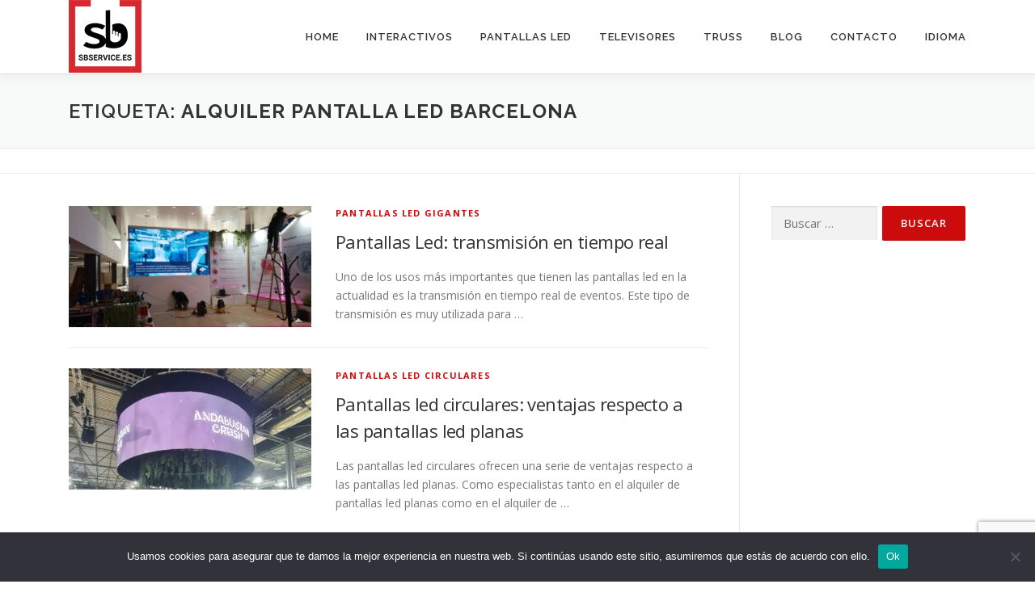

--- FILE ---
content_type: text/html; charset=UTF-8
request_url: https://sbservice.es/tag/alquiler-pantalla-led-barcelona/
body_size: 16704
content:
<!DOCTYPE html>
<html lang="es">
<head>
<meta charset="UTF-8">
<meta name="viewport" content="width=device-width, initial-scale=1">
<link rel="profile" href="http://gmpg.org/xfn/11">
<meta name='robots' content='noindex, follow' />

	<!-- This site is optimized with the Yoast SEO plugin v26.7 - https://yoast.com/wordpress/plugins/seo/ -->
	<title>Alquiler pantalla led barcelona</title>
	<meta property="og:locale" content="es_ES" />
	<meta property="og:type" content="article" />
	<meta property="og:title" content="Alquiler pantalla led barcelona" />
	<meta property="og:url" content="https://sbservice.es/tag/alquiler-pantalla-led-barcelona/" />
	<meta property="og:site_name" content="Alquiler de pantalla tactiles, truss negro, pantallas led y televisores" />
	<meta name="twitter:card" content="summary_large_image" />
	<script type="application/ld+json" class="yoast-schema-graph">{"@context":"https://schema.org","@graph":[{"@type":"CollectionPage","@id":"https://sbservice.es/tag/alquiler-pantalla-led-barcelona/","url":"https://sbservice.es/tag/alquiler-pantalla-led-barcelona/","name":"Alquiler pantalla led barcelona","isPartOf":{"@id":"https://sbservice.es/#website"},"primaryImageOfPage":{"@id":"https://sbservice.es/tag/alquiler-pantalla-led-barcelona/#primaryimage"},"image":{"@id":"https://sbservice.es/tag/alquiler-pantalla-led-barcelona/#primaryimage"},"thumbnailUrl":"https://sbservice.es/wp-content/uploads/2024/05/pantalla-led-alquiler-barcelona-1.jpeg","breadcrumb":{"@id":"https://sbservice.es/tag/alquiler-pantalla-led-barcelona/#breadcrumb"},"inLanguage":"es"},{"@type":"ImageObject","inLanguage":"es","@id":"https://sbservice.es/tag/alquiler-pantalla-led-barcelona/#primaryimage","url":"https://sbservice.es/wp-content/uploads/2024/05/pantalla-led-alquiler-barcelona-1.jpeg","contentUrl":"https://sbservice.es/wp-content/uploads/2024/05/pantalla-led-alquiler-barcelona-1.jpeg","width":1600,"height":900,"caption":"transmision pantallas led alquiler barcelona"},{"@type":"BreadcrumbList","@id":"https://sbservice.es/tag/alquiler-pantalla-led-barcelona/#breadcrumb","itemListElement":[{"@type":"ListItem","position":1,"name":"Portada","item":"https://sbservice.es/"},{"@type":"ListItem","position":2,"name":"Alquiler pantalla led barcelona"}]},{"@type":"WebSite","@id":"https://sbservice.es/#website","url":"https://sbservice.es/","name":"Alquiler de pantallas led, interactivos, televisores y estructura truss","description":"Empresa especializada en el alquiler de pantalla led, interactivos táctiles, truss y televisores en Barcelona, Madrid...","publisher":{"@id":"https://sbservice.es/#organization"},"potentialAction":[{"@type":"SearchAction","target":{"@type":"EntryPoint","urlTemplate":"https://sbservice.es/?s={search_term_string}"},"query-input":{"@type":"PropertyValueSpecification","valueRequired":true,"valueName":"search_term_string"}}],"inLanguage":"es"},{"@type":"Organization","@id":"https://sbservice.es/#organization","name":"Alquiler de pantalla táctiles, pantallas led, estructura truss y televisores","url":"https://sbservice.es/","logo":{"@type":"ImageObject","inLanguage":"es","@id":"https://sbservice.es/#/schema/logo/image/","url":"https://sbservice.es/wp-content/uploads/2023/09/logo.jpg","contentUrl":"https://sbservice.es/wp-content/uploads/2023/09/logo.jpg","width":90,"height":90,"caption":"Alquiler de pantalla táctiles, pantallas led, estructura truss y televisores"},"image":{"@id":"https://sbservice.es/#/schema/logo/image/"},"sameAs":["https://www.instagram.com/sbservicealquiler/"]}]}</script>
	<!-- / Yoast SEO plugin. -->


<link rel='dns-prefetch' href='//fonts.googleapis.com' />
<link rel="alternate" type="application/rss+xml" title="Alquiler de pantalla tactiles, truss negro, pantallas led y televisores &raquo; Feed" href="https://sbservice.es/feed/" />
<link rel="alternate" type="application/rss+xml" title="Alquiler de pantalla tactiles, truss negro, pantallas led y televisores &raquo; Feed de los comentarios" href="https://sbservice.es/comments/feed/" />
<link rel="alternate" type="application/rss+xml" title="Alquiler de pantalla tactiles, truss negro, pantallas led y televisores &raquo; Etiqueta Alquiler pantalla led barcelona del feed" href="https://sbservice.es/tag/alquiler-pantalla-led-barcelona/feed/" />
		<!-- This site uses the Google Analytics by ExactMetrics plugin v8.11.1 - Using Analytics tracking - https://www.exactmetrics.com/ -->
							<script src="//www.googletagmanager.com/gtag/js?id=G-4RT77RP8TS"  data-cfasync="false" data-wpfc-render="false" type="text/javascript" async></script>
			<script data-cfasync="false" data-wpfc-render="false" type="text/javascript">
				var em_version = '8.11.1';
				var em_track_user = true;
				var em_no_track_reason = '';
								var ExactMetricsDefaultLocations = {"page_location":"https:\/\/sbservice.es\/tag\/alquiler-pantalla-led-barcelona\/"};
								if ( typeof ExactMetricsPrivacyGuardFilter === 'function' ) {
					var ExactMetricsLocations = (typeof ExactMetricsExcludeQuery === 'object') ? ExactMetricsPrivacyGuardFilter( ExactMetricsExcludeQuery ) : ExactMetricsPrivacyGuardFilter( ExactMetricsDefaultLocations );
				} else {
					var ExactMetricsLocations = (typeof ExactMetricsExcludeQuery === 'object') ? ExactMetricsExcludeQuery : ExactMetricsDefaultLocations;
				}

								var disableStrs = [
										'ga-disable-G-4RT77RP8TS',
									];

				/* Function to detect opted out users */
				function __gtagTrackerIsOptedOut() {
					for (var index = 0; index < disableStrs.length; index++) {
						if (document.cookie.indexOf(disableStrs[index] + '=true') > -1) {
							return true;
						}
					}

					return false;
				}

				/* Disable tracking if the opt-out cookie exists. */
				if (__gtagTrackerIsOptedOut()) {
					for (var index = 0; index < disableStrs.length; index++) {
						window[disableStrs[index]] = true;
					}
				}

				/* Opt-out function */
				function __gtagTrackerOptout() {
					for (var index = 0; index < disableStrs.length; index++) {
						document.cookie = disableStrs[index] + '=true; expires=Thu, 31 Dec 2099 23:59:59 UTC; path=/';
						window[disableStrs[index]] = true;
					}
				}

				if ('undefined' === typeof gaOptout) {
					function gaOptout() {
						__gtagTrackerOptout();
					}
				}
								window.dataLayer = window.dataLayer || [];

				window.ExactMetricsDualTracker = {
					helpers: {},
					trackers: {},
				};
				if (em_track_user) {
					function __gtagDataLayer() {
						dataLayer.push(arguments);
					}

					function __gtagTracker(type, name, parameters) {
						if (!parameters) {
							parameters = {};
						}

						if (parameters.send_to) {
							__gtagDataLayer.apply(null, arguments);
							return;
						}

						if (type === 'event') {
														parameters.send_to = exactmetrics_frontend.v4_id;
							var hookName = name;
							if (typeof parameters['event_category'] !== 'undefined') {
								hookName = parameters['event_category'] + ':' + name;
							}

							if (typeof ExactMetricsDualTracker.trackers[hookName] !== 'undefined') {
								ExactMetricsDualTracker.trackers[hookName](parameters);
							} else {
								__gtagDataLayer('event', name, parameters);
							}
							
						} else {
							__gtagDataLayer.apply(null, arguments);
						}
					}

					__gtagTracker('js', new Date());
					__gtagTracker('set', {
						'developer_id.dNDMyYj': true,
											});
					if ( ExactMetricsLocations.page_location ) {
						__gtagTracker('set', ExactMetricsLocations);
					}
										__gtagTracker('config', 'G-4RT77RP8TS', {"forceSSL":"true","link_attribution":"true"} );
										window.gtag = __gtagTracker;										(function () {
						/* https://developers.google.com/analytics/devguides/collection/analyticsjs/ */
						/* ga and __gaTracker compatibility shim. */
						var noopfn = function () {
							return null;
						};
						var newtracker = function () {
							return new Tracker();
						};
						var Tracker = function () {
							return null;
						};
						var p = Tracker.prototype;
						p.get = noopfn;
						p.set = noopfn;
						p.send = function () {
							var args = Array.prototype.slice.call(arguments);
							args.unshift('send');
							__gaTracker.apply(null, args);
						};
						var __gaTracker = function () {
							var len = arguments.length;
							if (len === 0) {
								return;
							}
							var f = arguments[len - 1];
							if (typeof f !== 'object' || f === null || typeof f.hitCallback !== 'function') {
								if ('send' === arguments[0]) {
									var hitConverted, hitObject = false, action;
									if ('event' === arguments[1]) {
										if ('undefined' !== typeof arguments[3]) {
											hitObject = {
												'eventAction': arguments[3],
												'eventCategory': arguments[2],
												'eventLabel': arguments[4],
												'value': arguments[5] ? arguments[5] : 1,
											}
										}
									}
									if ('pageview' === arguments[1]) {
										if ('undefined' !== typeof arguments[2]) {
											hitObject = {
												'eventAction': 'page_view',
												'page_path': arguments[2],
											}
										}
									}
									if (typeof arguments[2] === 'object') {
										hitObject = arguments[2];
									}
									if (typeof arguments[5] === 'object') {
										Object.assign(hitObject, arguments[5]);
									}
									if ('undefined' !== typeof arguments[1].hitType) {
										hitObject = arguments[1];
										if ('pageview' === hitObject.hitType) {
											hitObject.eventAction = 'page_view';
										}
									}
									if (hitObject) {
										action = 'timing' === arguments[1].hitType ? 'timing_complete' : hitObject.eventAction;
										hitConverted = mapArgs(hitObject);
										__gtagTracker('event', action, hitConverted);
									}
								}
								return;
							}

							function mapArgs(args) {
								var arg, hit = {};
								var gaMap = {
									'eventCategory': 'event_category',
									'eventAction': 'event_action',
									'eventLabel': 'event_label',
									'eventValue': 'event_value',
									'nonInteraction': 'non_interaction',
									'timingCategory': 'event_category',
									'timingVar': 'name',
									'timingValue': 'value',
									'timingLabel': 'event_label',
									'page': 'page_path',
									'location': 'page_location',
									'title': 'page_title',
									'referrer' : 'page_referrer',
								};
								for (arg in args) {
																		if (!(!args.hasOwnProperty(arg) || !gaMap.hasOwnProperty(arg))) {
										hit[gaMap[arg]] = args[arg];
									} else {
										hit[arg] = args[arg];
									}
								}
								return hit;
							}

							try {
								f.hitCallback();
							} catch (ex) {
							}
						};
						__gaTracker.create = newtracker;
						__gaTracker.getByName = newtracker;
						__gaTracker.getAll = function () {
							return [];
						};
						__gaTracker.remove = noopfn;
						__gaTracker.loaded = true;
						window['__gaTracker'] = __gaTracker;
					})();
									} else {
										console.log("");
					(function () {
						function __gtagTracker() {
							return null;
						}

						window['__gtagTracker'] = __gtagTracker;
						window['gtag'] = __gtagTracker;
					})();
									}
			</script>
							<!-- / Google Analytics by ExactMetrics -->
		<style id='wp-img-auto-sizes-contain-inline-css' type='text/css'>
img:is([sizes=auto i],[sizes^="auto," i]){contain-intrinsic-size:3000px 1500px}
/*# sourceURL=wp-img-auto-sizes-contain-inline-css */
</style>
<style id='wp-emoji-styles-inline-css' type='text/css'>

	img.wp-smiley, img.emoji {
		display: inline !important;
		border: none !important;
		box-shadow: none !important;
		height: 1em !important;
		width: 1em !important;
		margin: 0 0.07em !important;
		vertical-align: -0.1em !important;
		background: none !important;
		padding: 0 !important;
	}
/*# sourceURL=wp-emoji-styles-inline-css */
</style>
<link rel='stylesheet' id='wp-block-library-css' href='https://sbservice.es/wp-includes/css/dist/block-library/style.min.css?ver=6.9' type='text/css' media='all' />
<style id='wp-block-library-theme-inline-css' type='text/css'>
.wp-block-audio :where(figcaption){color:#555;font-size:13px;text-align:center}.is-dark-theme .wp-block-audio :where(figcaption){color:#ffffffa6}.wp-block-audio{margin:0 0 1em}.wp-block-code{border:1px solid #ccc;border-radius:4px;font-family:Menlo,Consolas,monaco,monospace;padding:.8em 1em}.wp-block-embed :where(figcaption){color:#555;font-size:13px;text-align:center}.is-dark-theme .wp-block-embed :where(figcaption){color:#ffffffa6}.wp-block-embed{margin:0 0 1em}.blocks-gallery-caption{color:#555;font-size:13px;text-align:center}.is-dark-theme .blocks-gallery-caption{color:#ffffffa6}:root :where(.wp-block-image figcaption){color:#555;font-size:13px;text-align:center}.is-dark-theme :root :where(.wp-block-image figcaption){color:#ffffffa6}.wp-block-image{margin:0 0 1em}.wp-block-pullquote{border-bottom:4px solid;border-top:4px solid;color:currentColor;margin-bottom:1.75em}.wp-block-pullquote :where(cite),.wp-block-pullquote :where(footer),.wp-block-pullquote__citation{color:currentColor;font-size:.8125em;font-style:normal;text-transform:uppercase}.wp-block-quote{border-left:.25em solid;margin:0 0 1.75em;padding-left:1em}.wp-block-quote cite,.wp-block-quote footer{color:currentColor;font-size:.8125em;font-style:normal;position:relative}.wp-block-quote:where(.has-text-align-right){border-left:none;border-right:.25em solid;padding-left:0;padding-right:1em}.wp-block-quote:where(.has-text-align-center){border:none;padding-left:0}.wp-block-quote.is-large,.wp-block-quote.is-style-large,.wp-block-quote:where(.is-style-plain){border:none}.wp-block-search .wp-block-search__label{font-weight:700}.wp-block-search__button{border:1px solid #ccc;padding:.375em .625em}:where(.wp-block-group.has-background){padding:1.25em 2.375em}.wp-block-separator.has-css-opacity{opacity:.4}.wp-block-separator{border:none;border-bottom:2px solid;margin-left:auto;margin-right:auto}.wp-block-separator.has-alpha-channel-opacity{opacity:1}.wp-block-separator:not(.is-style-wide):not(.is-style-dots){width:100px}.wp-block-separator.has-background:not(.is-style-dots){border-bottom:none;height:1px}.wp-block-separator.has-background:not(.is-style-wide):not(.is-style-dots){height:2px}.wp-block-table{margin:0 0 1em}.wp-block-table td,.wp-block-table th{word-break:normal}.wp-block-table :where(figcaption){color:#555;font-size:13px;text-align:center}.is-dark-theme .wp-block-table :where(figcaption){color:#ffffffa6}.wp-block-video :where(figcaption){color:#555;font-size:13px;text-align:center}.is-dark-theme .wp-block-video :where(figcaption){color:#ffffffa6}.wp-block-video{margin:0 0 1em}:root :where(.wp-block-template-part.has-background){margin-bottom:0;margin-top:0;padding:1.25em 2.375em}
/*# sourceURL=/wp-includes/css/dist/block-library/theme.min.css */
</style>
<style id='classic-theme-styles-inline-css' type='text/css'>
/*! This file is auto-generated */
.wp-block-button__link{color:#fff;background-color:#32373c;border-radius:9999px;box-shadow:none;text-decoration:none;padding:calc(.667em + 2px) calc(1.333em + 2px);font-size:1.125em}.wp-block-file__button{background:#32373c;color:#fff;text-decoration:none}
/*# sourceURL=/wp-includes/css/classic-themes.min.css */
</style>
<style id='global-styles-inline-css' type='text/css'>
:root{--wp--preset--aspect-ratio--square: 1;--wp--preset--aspect-ratio--4-3: 4/3;--wp--preset--aspect-ratio--3-4: 3/4;--wp--preset--aspect-ratio--3-2: 3/2;--wp--preset--aspect-ratio--2-3: 2/3;--wp--preset--aspect-ratio--16-9: 16/9;--wp--preset--aspect-ratio--9-16: 9/16;--wp--preset--color--black: #000000;--wp--preset--color--cyan-bluish-gray: #abb8c3;--wp--preset--color--white: #ffffff;--wp--preset--color--pale-pink: #f78da7;--wp--preset--color--vivid-red: #cf2e2e;--wp--preset--color--luminous-vivid-orange: #ff6900;--wp--preset--color--luminous-vivid-amber: #fcb900;--wp--preset--color--light-green-cyan: #7bdcb5;--wp--preset--color--vivid-green-cyan: #00d084;--wp--preset--color--pale-cyan-blue: #8ed1fc;--wp--preset--color--vivid-cyan-blue: #0693e3;--wp--preset--color--vivid-purple: #9b51e0;--wp--preset--gradient--vivid-cyan-blue-to-vivid-purple: linear-gradient(135deg,rgb(6,147,227) 0%,rgb(155,81,224) 100%);--wp--preset--gradient--light-green-cyan-to-vivid-green-cyan: linear-gradient(135deg,rgb(122,220,180) 0%,rgb(0,208,130) 100%);--wp--preset--gradient--luminous-vivid-amber-to-luminous-vivid-orange: linear-gradient(135deg,rgb(252,185,0) 0%,rgb(255,105,0) 100%);--wp--preset--gradient--luminous-vivid-orange-to-vivid-red: linear-gradient(135deg,rgb(255,105,0) 0%,rgb(207,46,46) 100%);--wp--preset--gradient--very-light-gray-to-cyan-bluish-gray: linear-gradient(135deg,rgb(238,238,238) 0%,rgb(169,184,195) 100%);--wp--preset--gradient--cool-to-warm-spectrum: linear-gradient(135deg,rgb(74,234,220) 0%,rgb(151,120,209) 20%,rgb(207,42,186) 40%,rgb(238,44,130) 60%,rgb(251,105,98) 80%,rgb(254,248,76) 100%);--wp--preset--gradient--blush-light-purple: linear-gradient(135deg,rgb(255,206,236) 0%,rgb(152,150,240) 100%);--wp--preset--gradient--blush-bordeaux: linear-gradient(135deg,rgb(254,205,165) 0%,rgb(254,45,45) 50%,rgb(107,0,62) 100%);--wp--preset--gradient--luminous-dusk: linear-gradient(135deg,rgb(255,203,112) 0%,rgb(199,81,192) 50%,rgb(65,88,208) 100%);--wp--preset--gradient--pale-ocean: linear-gradient(135deg,rgb(255,245,203) 0%,rgb(182,227,212) 50%,rgb(51,167,181) 100%);--wp--preset--gradient--electric-grass: linear-gradient(135deg,rgb(202,248,128) 0%,rgb(113,206,126) 100%);--wp--preset--gradient--midnight: linear-gradient(135deg,rgb(2,3,129) 0%,rgb(40,116,252) 100%);--wp--preset--font-size--small: 13px;--wp--preset--font-size--medium: 20px;--wp--preset--font-size--large: 36px;--wp--preset--font-size--x-large: 42px;--wp--preset--spacing--20: 0.44rem;--wp--preset--spacing--30: 0.67rem;--wp--preset--spacing--40: 1rem;--wp--preset--spacing--50: 1.5rem;--wp--preset--spacing--60: 2.25rem;--wp--preset--spacing--70: 3.38rem;--wp--preset--spacing--80: 5.06rem;--wp--preset--shadow--natural: 6px 6px 9px rgba(0, 0, 0, 0.2);--wp--preset--shadow--deep: 12px 12px 50px rgba(0, 0, 0, 0.4);--wp--preset--shadow--sharp: 6px 6px 0px rgba(0, 0, 0, 0.2);--wp--preset--shadow--outlined: 6px 6px 0px -3px rgb(255, 255, 255), 6px 6px rgb(0, 0, 0);--wp--preset--shadow--crisp: 6px 6px 0px rgb(0, 0, 0);}:where(.is-layout-flex){gap: 0.5em;}:where(.is-layout-grid){gap: 0.5em;}body .is-layout-flex{display: flex;}.is-layout-flex{flex-wrap: wrap;align-items: center;}.is-layout-flex > :is(*, div){margin: 0;}body .is-layout-grid{display: grid;}.is-layout-grid > :is(*, div){margin: 0;}:where(.wp-block-columns.is-layout-flex){gap: 2em;}:where(.wp-block-columns.is-layout-grid){gap: 2em;}:where(.wp-block-post-template.is-layout-flex){gap: 1.25em;}:where(.wp-block-post-template.is-layout-grid){gap: 1.25em;}.has-black-color{color: var(--wp--preset--color--black) !important;}.has-cyan-bluish-gray-color{color: var(--wp--preset--color--cyan-bluish-gray) !important;}.has-white-color{color: var(--wp--preset--color--white) !important;}.has-pale-pink-color{color: var(--wp--preset--color--pale-pink) !important;}.has-vivid-red-color{color: var(--wp--preset--color--vivid-red) !important;}.has-luminous-vivid-orange-color{color: var(--wp--preset--color--luminous-vivid-orange) !important;}.has-luminous-vivid-amber-color{color: var(--wp--preset--color--luminous-vivid-amber) !important;}.has-light-green-cyan-color{color: var(--wp--preset--color--light-green-cyan) !important;}.has-vivid-green-cyan-color{color: var(--wp--preset--color--vivid-green-cyan) !important;}.has-pale-cyan-blue-color{color: var(--wp--preset--color--pale-cyan-blue) !important;}.has-vivid-cyan-blue-color{color: var(--wp--preset--color--vivid-cyan-blue) !important;}.has-vivid-purple-color{color: var(--wp--preset--color--vivid-purple) !important;}.has-black-background-color{background-color: var(--wp--preset--color--black) !important;}.has-cyan-bluish-gray-background-color{background-color: var(--wp--preset--color--cyan-bluish-gray) !important;}.has-white-background-color{background-color: var(--wp--preset--color--white) !important;}.has-pale-pink-background-color{background-color: var(--wp--preset--color--pale-pink) !important;}.has-vivid-red-background-color{background-color: var(--wp--preset--color--vivid-red) !important;}.has-luminous-vivid-orange-background-color{background-color: var(--wp--preset--color--luminous-vivid-orange) !important;}.has-luminous-vivid-amber-background-color{background-color: var(--wp--preset--color--luminous-vivid-amber) !important;}.has-light-green-cyan-background-color{background-color: var(--wp--preset--color--light-green-cyan) !important;}.has-vivid-green-cyan-background-color{background-color: var(--wp--preset--color--vivid-green-cyan) !important;}.has-pale-cyan-blue-background-color{background-color: var(--wp--preset--color--pale-cyan-blue) !important;}.has-vivid-cyan-blue-background-color{background-color: var(--wp--preset--color--vivid-cyan-blue) !important;}.has-vivid-purple-background-color{background-color: var(--wp--preset--color--vivid-purple) !important;}.has-black-border-color{border-color: var(--wp--preset--color--black) !important;}.has-cyan-bluish-gray-border-color{border-color: var(--wp--preset--color--cyan-bluish-gray) !important;}.has-white-border-color{border-color: var(--wp--preset--color--white) !important;}.has-pale-pink-border-color{border-color: var(--wp--preset--color--pale-pink) !important;}.has-vivid-red-border-color{border-color: var(--wp--preset--color--vivid-red) !important;}.has-luminous-vivid-orange-border-color{border-color: var(--wp--preset--color--luminous-vivid-orange) !important;}.has-luminous-vivid-amber-border-color{border-color: var(--wp--preset--color--luminous-vivid-amber) !important;}.has-light-green-cyan-border-color{border-color: var(--wp--preset--color--light-green-cyan) !important;}.has-vivid-green-cyan-border-color{border-color: var(--wp--preset--color--vivid-green-cyan) !important;}.has-pale-cyan-blue-border-color{border-color: var(--wp--preset--color--pale-cyan-blue) !important;}.has-vivid-cyan-blue-border-color{border-color: var(--wp--preset--color--vivid-cyan-blue) !important;}.has-vivid-purple-border-color{border-color: var(--wp--preset--color--vivid-purple) !important;}.has-vivid-cyan-blue-to-vivid-purple-gradient-background{background: var(--wp--preset--gradient--vivid-cyan-blue-to-vivid-purple) !important;}.has-light-green-cyan-to-vivid-green-cyan-gradient-background{background: var(--wp--preset--gradient--light-green-cyan-to-vivid-green-cyan) !important;}.has-luminous-vivid-amber-to-luminous-vivid-orange-gradient-background{background: var(--wp--preset--gradient--luminous-vivid-amber-to-luminous-vivid-orange) !important;}.has-luminous-vivid-orange-to-vivid-red-gradient-background{background: var(--wp--preset--gradient--luminous-vivid-orange-to-vivid-red) !important;}.has-very-light-gray-to-cyan-bluish-gray-gradient-background{background: var(--wp--preset--gradient--very-light-gray-to-cyan-bluish-gray) !important;}.has-cool-to-warm-spectrum-gradient-background{background: var(--wp--preset--gradient--cool-to-warm-spectrum) !important;}.has-blush-light-purple-gradient-background{background: var(--wp--preset--gradient--blush-light-purple) !important;}.has-blush-bordeaux-gradient-background{background: var(--wp--preset--gradient--blush-bordeaux) !important;}.has-luminous-dusk-gradient-background{background: var(--wp--preset--gradient--luminous-dusk) !important;}.has-pale-ocean-gradient-background{background: var(--wp--preset--gradient--pale-ocean) !important;}.has-electric-grass-gradient-background{background: var(--wp--preset--gradient--electric-grass) !important;}.has-midnight-gradient-background{background: var(--wp--preset--gradient--midnight) !important;}.has-small-font-size{font-size: var(--wp--preset--font-size--small) !important;}.has-medium-font-size{font-size: var(--wp--preset--font-size--medium) !important;}.has-large-font-size{font-size: var(--wp--preset--font-size--large) !important;}.has-x-large-font-size{font-size: var(--wp--preset--font-size--x-large) !important;}
:where(.wp-block-post-template.is-layout-flex){gap: 1.25em;}:where(.wp-block-post-template.is-layout-grid){gap: 1.25em;}
:where(.wp-block-term-template.is-layout-flex){gap: 1.25em;}:where(.wp-block-term-template.is-layout-grid){gap: 1.25em;}
:where(.wp-block-columns.is-layout-flex){gap: 2em;}:where(.wp-block-columns.is-layout-grid){gap: 2em;}
:root :where(.wp-block-pullquote){font-size: 1.5em;line-height: 1.6;}
/*# sourceURL=global-styles-inline-css */
</style>
<link rel='stylesheet' id='contact-form-7-css' href='https://sbservice.es/wp-content/plugins/contact-form-7/includes/css/styles.css?ver=6.1.4' type='text/css' media='all' />
<link rel='stylesheet' id='cookie-notice-front-css' href='https://sbservice.es/wp-content/plugins/cookie-notice/css/front.min.css?ver=2.5.11' type='text/css' media='all' />
<link rel='stylesheet' id='onepress-animate-css' href='https://sbservice.es/wp-content/themes/onepress/assets/css/animate.min.css?ver=2.3.16' type='text/css' media='all' />
<link rel='stylesheet' id='onepress-fa-css' href='https://sbservice.es/wp-content/themes/onepress/assets/fontawesome-v6/css/all.min.css?ver=6.5.1' type='text/css' media='all' />
<link rel='stylesheet' id='onepress-bootstrap-css' href='https://sbservice.es/wp-content/themes/onepress/assets/css/bootstrap.min.css?ver=2.3.16' type='text/css' media='all' />
<link rel='stylesheet' id='onepress-style-css' href='https://sbservice.es/wp-content/themes/onepress/style.css?ver=6.9' type='text/css' media='all' />
<style id='onepress-style-inline-css' type='text/css'>
#main .video-section section.hero-slideshow-wrapper{background:transparent}.hero-slideshow-wrapper:after{position:absolute;top:0px;left:0px;width:100%;height:100%;background-color:rgba(0,0,0,0.3);display:block;content:""}#parallax-hero .jarallax-container .parallax-bg:before{background-color:rgba(0,0,0,0.3)}.body-desktop .parallax-hero .hero-slideshow-wrapper:after{display:none!important}#parallax-hero>.parallax-bg::before{background-color:rgba(0,0,0,0.3);opacity:1}.body-desktop .parallax-hero .hero-slideshow-wrapper:after{display:none!important}a,.screen-reader-text:hover,.screen-reader-text:active,.screen-reader-text:focus,.header-social a,.onepress-menu a:hover,.onepress-menu ul li a:hover,.onepress-menu li.onepress-current-item>a,.onepress-menu ul li.current-menu-item>a,.onepress-menu>li a.menu-actived,.onepress-menu.onepress-menu-mobile li.onepress-current-item>a,.site-footer a,.site-footer .footer-social a:hover,.site-footer .btt a:hover,.highlight,#comments .comment .comment-wrapper .comment-meta .comment-time:hover,#comments .comment .comment-wrapper .comment-meta .comment-reply-link:hover,#comments .comment .comment-wrapper .comment-meta .comment-edit-link:hover,.btn-theme-primary-outline,.sidebar .widget a:hover,.section-services .service-item .service-image i,.counter_item .counter__number,.team-member .member-thumb .member-profile a:hover,.icon-background-default{color:#cc0c0c}input[type="reset"],input[type="submit"],input[type="submit"],input[type="reset"]:hover,input[type="submit"]:hover,input[type="submit"]:hover .nav-links a:hover,.btn-theme-primary,.btn-theme-primary-outline:hover,.section-testimonials .card-theme-primary,.woocommerce #respond input#submit,.woocommerce a.button,.woocommerce button.button,.woocommerce input.button,.woocommerce button.button.alt,.pirate-forms-submit-button,.pirate-forms-submit-button:hover,input[type="reset"],input[type="submit"],input[type="submit"],.pirate-forms-submit-button,.contact-form div.wpforms-container-full .wpforms-form .wpforms-submit,.contact-form div.wpforms-container-full .wpforms-form .wpforms-submit:hover,.nav-links a:hover,.nav-links a.current,.nav-links .page-numbers:hover,.nav-links .page-numbers.current{background:#cc0c0c}.btn-theme-primary-outline,.btn-theme-primary-outline:hover,.pricing__item:hover,.section-testimonials .card-theme-primary,.entry-content blockquote{border-color:#cc0c0c}#footer-widgets{color:#3d3d3d;background-color:#e4e4e4}#footer-widgets .widget-title{color:#cc0c0c}#footer-widgets .sidebar .widget a{color:#3d3d3d}.gallery-carousel .g-item{padding:0px 10px}.gallery-carousel-wrap{margin-left:-10px;margin-right:-10px}.gallery-grid .g-item,.gallery-masonry .g-item .inner{padding:10px}.gallery-grid-wrap,.gallery-masonry-wrap{margin-left:-10px;margin-right:-10px}.gallery-justified-wrap{margin-left:-20px;margin-right:-20px}
/*# sourceURL=onepress-style-inline-css */
</style>
<link rel='stylesheet' id='onepress-gallery-lightgallery-css' href='https://sbservice.es/wp-content/themes/onepress/assets/css/lightgallery.css?ver=6.9' type='text/css' media='all' />
<link rel='stylesheet' id='chld_thm_cfg_child-css' href='https://sbservice.es/wp-content/themes/onepress-child/style.css?ver=2.2.4.1583742340' type='text/css' media='all' />
<link rel='stylesheet' id='onepress-fonts-css' href='https://fonts.googleapis.com/css?family=Raleway%3A400%2C500%2C600%2C700%2C300%2C100%2C800%2C900%7COpen+Sans%3A400%2C300%2C300italic%2C400italic%2C600%2C600italic%2C700%2C700italic&#038;subset=latin%2Clatin-ext&#038;display=swap&#038;ver=2.3.16' type='text/css' media='all' />
<link rel='stylesheet' id='onepress-fa-shims-css' href='https://sbservice.es/wp-content/themes/onepress/assets/fontawesome-v6/css/v4-shims.min.css?ver=6.5.1' type='text/css' media='all' />
<script type="text/javascript" src="https://sbservice.es/wp-content/plugins/google-analytics-dashboard-for-wp/assets/js/frontend-gtag.min.js?ver=8.11.1" id="exactmetrics-frontend-script-js" async="async" data-wp-strategy="async"></script>
<script data-cfasync="false" data-wpfc-render="false" type="text/javascript" id='exactmetrics-frontend-script-js-extra'>/* <![CDATA[ */
var exactmetrics_frontend = {"js_events_tracking":"true","download_extensions":"doc,pdf,ppt,zip,xls,docx,pptx,xlsx","inbound_paths":"[{\"path\":\"\\\/go\\\/\",\"label\":\"affiliate\"},{\"path\":\"\\\/recommend\\\/\",\"label\":\"affiliate\"}]","home_url":"https:\/\/sbservice.es","hash_tracking":"false","v4_id":"G-4RT77RP8TS"};/* ]]> */
</script>
<script type="text/javascript" id="cookie-notice-front-js-before">
/* <![CDATA[ */
var cnArgs = {"ajaxUrl":"https:\/\/sbservice.es\/wp-admin\/admin-ajax.php","nonce":"19c5127895","hideEffect":"fade","position":"bottom","onScroll":false,"onScrollOffset":100,"onClick":false,"cookieName":"cookie_notice_accepted","cookieTime":2592000,"cookieTimeRejected":2592000,"globalCookie":false,"redirection":false,"cache":true,"revokeCookies":false,"revokeCookiesOpt":"automatic"};

//# sourceURL=cookie-notice-front-js-before
/* ]]> */
</script>
<script type="text/javascript" src="https://sbservice.es/wp-content/plugins/cookie-notice/js/front.min.js?ver=2.5.11" id="cookie-notice-front-js"></script>
<script type="text/javascript" src="https://sbservice.es/wp-includes/js/jquery/jquery.min.js?ver=3.7.1" id="jquery-core-js"></script>
<script type="text/javascript" src="https://sbservice.es/wp-includes/js/jquery/jquery-migrate.min.js?ver=3.4.1" id="jquery-migrate-js"></script>
<link rel="https://api.w.org/" href="https://sbservice.es/wp-json/" /><link rel="alternate" title="JSON" type="application/json" href="https://sbservice.es/wp-json/wp/v2/tags/497" /><link rel="EditURI" type="application/rsd+xml" title="RSD" href="https://sbservice.es/xmlrpc.php?rsd" />
<meta name="generator" content="WordPress 6.9" />
<meta name="generator" content="Elementor 3.34.1; features: additional_custom_breakpoints; settings: css_print_method-external, google_font-enabled, font_display-auto">
			<style>
				.e-con.e-parent:nth-of-type(n+4):not(.e-lazyloaded):not(.e-no-lazyload),
				.e-con.e-parent:nth-of-type(n+4):not(.e-lazyloaded):not(.e-no-lazyload) * {
					background-image: none !important;
				}
				@media screen and (max-height: 1024px) {
					.e-con.e-parent:nth-of-type(n+3):not(.e-lazyloaded):not(.e-no-lazyload),
					.e-con.e-parent:nth-of-type(n+3):not(.e-lazyloaded):not(.e-no-lazyload) * {
						background-image: none !important;
					}
				}
				@media screen and (max-height: 640px) {
					.e-con.e-parent:nth-of-type(n+2):not(.e-lazyloaded):not(.e-no-lazyload),
					.e-con.e-parent:nth-of-type(n+2):not(.e-lazyloaded):not(.e-no-lazyload) * {
						background-image: none !important;
					}
				}
			</style>
			<link rel="icon" href="https://sbservice.es/wp-content/uploads/2020/06/favicon.jpg" sizes="32x32" />
<link rel="icon" href="https://sbservice.es/wp-content/uploads/2020/06/favicon.jpg" sizes="192x192" />
<link rel="apple-touch-icon" href="https://sbservice.es/wp-content/uploads/2020/06/favicon.jpg" />
<meta name="msapplication-TileImage" content="https://sbservice.es/wp-content/uploads/2020/06/favicon.jpg" />
		<style type="text/css" id="wp-custom-css">
			.site-branding{
	margin-bottom:-58px
}

.site-header {
    line-height: 91px;
}		</style>
		</head>

<body class="archive tag tag-alquiler-pantalla-led-barcelona tag-497 wp-custom-logo wp-theme-onepress wp-child-theme-onepress-child cookies-not-set elementor-default elementor-kit-8">
<div id="page" class="hfeed site">
	<a class="skip-link screen-reader-text" href="#content">Saltar al contenido</a>
	<div id="header-section" class="h-on-top no-transparent">		<header id="masthead" class="site-header header-contained is-sticky no-scroll no-t h-on-top" role="banner">
			<div class="container">
				<div class="site-branding">
					<div class="site-brand-inner has-logo-img no-desc"><div class="site-logo-div"><a href="https://sbservice.es/" class="custom-logo-link  no-t-logo" rel="home" itemprop="url"><img width="90" height="90" src="https://sbservice.es/wp-content/uploads/2023/09/logo.jpg" class="custom-logo" alt="Alquiler de pantalla tactiles, truss negro, pantallas led y televisores" itemprop="logo" decoding="async" /></a></div></div>				</div>
				<div class="header-right-wrapper">
					<a href="#0" id="nav-toggle">Menú<span></span></a>
					<nav id="site-navigation" class="main-navigation" role="navigation">
						<ul class="onepress-menu">
							<li id="menu-item-83" class="menu-item menu-item-type-post_type menu-item-object-page menu-item-home menu-item-83"><a href="https://sbservice.es/">HOME</a></li>
<li id="menu-item-82" class="menu-item menu-item-type-post_type menu-item-object-page menu-item-has-children menu-item-82"><a href="https://sbservice.es/interactivos-tactiles/">INTERACTIVOS</a>
<ul class="sub-menu">
	<li id="menu-item-2978" class="menu-item menu-item-type-post_type menu-item-object-page menu-item-2978"><a href="https://sbservice.es/smartphone-gigante/">FORMA SMARTPHONE 4K</a></li>
	<li id="menu-item-35525" class="menu-item menu-item-type-post_type menu-item-object-page menu-item-35525"><a href="https://sbservice.es/totems-tactiles-interactivos/">TÓTEM TÁCTIL 4K</a></li>
	<li id="menu-item-2977" class="menu-item menu-item-type-post_type menu-item-object-page menu-item-2977"><a href="https://sbservice.es/totem-exterior-tactil/">TÓTEM EXTERIOR 4K</a></li>
	<li id="menu-item-35571" class="menu-item menu-item-type-post_type menu-item-object-page menu-item-35571"><a href="https://sbservice.es/alquiler-kioscos-tactiles/">KIOSCOS TÁCTILES 4K</a></li>
	<li id="menu-item-2974" class="menu-item menu-item-type-post_type menu-item-object-page menu-item-2974"><a href="https://sbservice.es/pantallas-tactiles/">PANTALLAS TÁCTILES</a></li>
	<li id="menu-item-2975" class="menu-item menu-item-type-post_type menu-item-object-page menu-item-2975"><a href="https://sbservice.es/mesas-tactiles/">MESAS TÁCTILES</a></li>
	<li id="menu-item-12045" class="menu-item menu-item-type-post_type menu-item-object-page menu-item-12045"><a href="https://sbservice.es/fotomaton-self-box-eventos/">FOTOMATÓN /SELF-BOX</a></li>
	<li id="menu-item-3222" class="menu-item menu-item-type-post_type menu-item-object-page menu-item-3222"><a href="https://sbservice.es/aplicaciones/">APPS</a></li>
</ul>
</li>
<li id="menu-item-2986" class="menu-item menu-item-type-post_type menu-item-object-page menu-item-has-children menu-item-2986"><a href="https://sbservice.es/pantallas-led-alquiler/">PANTALLAS LED</a>
<ul class="sub-menu">
	<li id="menu-item-17823" class="menu-item menu-item-type-post_type menu-item-object-page menu-item-17823"><a href="https://sbservice.es/pantallas-led-barcelona/">Pantallas LED Barcelona</a></li>
	<li id="menu-item-17824" class="menu-item menu-item-type-post_type menu-item-object-page menu-item-17824"><a href="https://sbservice.es/alquiler-pantallas-led-madrid/">Pantallas LED Madrid</a></li>
	<li id="menu-item-33910" class="menu-item menu-item-type-post_type menu-item-object-page menu-item-33910"><a href="https://sbservice.es/alquiler-pantallas-led-valencia/">Pantallas LED Valencia</a></li>
	<li id="menu-item-19873" class="menu-item menu-item-type-post_type menu-item-object-page menu-item-19873"><a href="https://sbservice.es/pantallas-led-circular/">Pantallas LED Circular</a></li>
	<li id="menu-item-19926" class="menu-item menu-item-type-post_type menu-item-object-page menu-item-19926"><a href="https://sbservice.es/pantallas-led-exterior/">Pantallas LED Exterior</a></li>
	<li id="menu-item-28340" class="menu-item menu-item-type-post_type menu-item-object-page menu-item-28340"><a href="https://sbservice.es/pantallas-led-cubo/">Pantallas LED Cubo</a></li>
</ul>
</li>
<li id="menu-item-35476" class="menu-item menu-item-type-post_type menu-item-object-page menu-item-has-children menu-item-35476"><a href="https://sbservice.es/alquiler-televisores/">TELEVISORES</a>
<ul class="sub-menu">
	<li id="menu-item-32441" class="menu-item menu-item-type-post_type menu-item-object-page menu-item-32441"><a href="https://sbservice.es/alquiler-televisores-98/">TELEVISORES 98″</a></li>
	<li id="menu-item-33096" class="menu-item menu-item-type-post_type menu-item-object-page menu-item-33096"><a href="https://sbservice.es/televisores-85-alquiler/">TELEVISORES 85″</a></li>
	<li id="menu-item-33535" class="menu-item menu-item-type-post_type menu-item-object-page menu-item-33535"><a href="https://sbservice.es/televisores-75-alquiler/">TELEVISORES 75″</a></li>
	<li id="menu-item-33597" class="menu-item menu-item-type-post_type menu-item-object-page menu-item-33597"><a href="https://sbservice.es/televisores-65-alquiler/">TELEVISORES 65″</a></li>
</ul>
</li>
<li id="menu-item-19972" class="menu-item menu-item-type-post_type menu-item-object-page menu-item-has-children menu-item-19972"><a href="https://sbservice.es/estructura-truss/">TRUSS</a>
<ul class="sub-menu">
	<li id="menu-item-2997" class="menu-item menu-item-type-post_type menu-item-object-page menu-item-2997"><a href="https://sbservice.es/truss-cuadrado/">TRUSS CUADRADO</a></li>
	<li id="menu-item-2996" class="menu-item menu-item-type-post_type menu-item-object-page menu-item-2996"><a href="https://sbservice.es/truss-circular/">TRUSS CIRCULAR</a></li>
	<li id="menu-item-28469" class="menu-item menu-item-type-post_type menu-item-object-page menu-item-28469"><a href="https://sbservice.es/estructura-truss-barcelona/">TRUSS BARCELONA</a></li>
	<li id="menu-item-28538" class="menu-item menu-item-type-post_type menu-item-object-page menu-item-28538"><a href="https://sbservice.es/estructura-truss-madrid/">TRUSS MADRID</a></li>
	<li id="menu-item-32440" class="menu-item menu-item-type-post_type menu-item-object-page menu-item-32440"><a href="https://sbservice.es/alquiler-truss-negro/">TRUSS NEGRO</a></li>
</ul>
</li>
<li id="menu-item-91" class="menu-item menu-item-type-post_type menu-item-object-page current_page_parent menu-item-91"><a href="https://sbservice.es/blog/">BLOG</a></li>
<li id="menu-item-5015" class="menu-item menu-item-type-post_type menu-item-object-page menu-item-5015"><a href="https://sbservice.es/contacto/">CONTACTO</a></li>
<li id="menu-item-11602" class="menu-item menu-item-type-custom menu-item-object-custom menu-item-has-children menu-item-11602"><a href="#">IDIOMA</a>
<ul class="sub-menu">
	<li id="menu-item-11603" class="menu-item menu-item-type-custom menu-item-object-custom menu-item-11603"><a href="https://sbservice.fr/">FRANCÉS</a></li>
	<li id="menu-item-11604" class="menu-item menu-item-type-custom menu-item-object-custom menu-item-11604"><a href="https://www.sbservice.info/">INGLÉS</a></li>
	<li id="menu-item-13626" class="menu-item menu-item-type-custom menu-item-object-custom menu-item-13626"><a href="https://www.sbservice.cat/">CATALÁN</a></li>
</ul>
</li>
						</ul>
					</nav>

				</div>
			</div>
		</header>
		</div>
	<div id="content" class="site-content">

		<div class="page-header">
			<div class="container">
				<h1 class="page-title">Etiqueta: <span>Alquiler pantalla led barcelona</span></h1>							</div>
		</div>

					<div class="breadcrumbs">
				<div class="container">
									</div>
			</div>
			
		<div id="content-inside" class="container right-sidebar">
			<div id="primary" class="content-area">
				<main id="main" class="site-main" role="main">

				
										
						<article id="post-29401" class="list-article clearfix post-29401 post type-post status-publish format-standard has-post-thumbnail hentry category-pantallas-led-gigantes tag-alquiler-pantalla-led-barcelona tag-alquiler-pantallas-led tag-pantallas-eventos-en-vivo tag-pantallas-gigantes-eventos tag-pantallas-led-barcelona tag-pantallas-led-para-eventos">
		<div class="list-article-thumb">
		<a href="https://sbservice.es/alquiler-pantallas-led-transmision-tiempo-real/">
			<img width="300" height="150" src="https://sbservice.es/wp-content/uploads/2024/05/pantalla-led-alquiler-barcelona-1-300x150.jpeg" class="attachment-onepress-blog-small size-onepress-blog-small wp-post-image" alt="transmision pantallas led alquiler barcelona" decoding="async" />		</a>
	</div>
	
	<div class="list-article-content">
					<div class="list-article-meta">
				<a href="https://sbservice.es/category/pantallas-led-gigantes/" rel="category tag">Pantallas led gigantes</a>			</div>
						<header class="entry-header">
			<h2 class="entry-title"><a href="https://sbservice.es/alquiler-pantallas-led-transmision-tiempo-real/" rel="bookmark">Pantallas Led: transmisión en tiempo real</a></h2>		</header>
						<div class="entry-excerpt">
			<p>Uno de los usos más importantes que tienen las pantallas led en la actualidad es la transmisión en tiempo real de eventos. Este tipo de transmisión es muy utilizada para &#8230;</p>
		</div>
					</div>

</article>

					
						<article id="post-28215" class="list-article clearfix post-28215 post type-post status-publish format-standard has-post-thumbnail hentry category-pantallas-led-circulares tag-alquiler-pantalla-led-barcelona tag-alquiler-pantalla-leds tag-alquiler-pantallas-led tag-pantalla-led-gigante tag-pantallas-de-led-alquiler tag-pantallas-led-circulares">
		<div class="list-article-thumb">
		<a href="https://sbservice.es/ventajas-pantallas-led-circulares/">
			<img width="300" height="150" src="https://sbservice.es/wp-content/uploads/2024/01/WhatsApp-Image-2024-01-24-at-11.33.26-e1755590753578-300x150.jpeg" class="attachment-onepress-blog-small size-onepress-blog-small wp-post-image" alt="alquiler pantallas led circulares barcelona" decoding="async" />		</a>
	</div>
	
	<div class="list-article-content">
					<div class="list-article-meta">
				<a href="https://sbservice.es/category/pantallas-led-circulares/" rel="category tag">Pantallas led circulares</a>			</div>
						<header class="entry-header">
			<h2 class="entry-title"><a href="https://sbservice.es/ventajas-pantallas-led-circulares/" rel="bookmark">Pantallas led circulares: ventajas respecto a las pantallas led planas</a></h2>		</header>
						<div class="entry-excerpt">
			<p>Las pantallas led circulares ofrecen una serie de ventajas respecto a las pantallas led planas. Como especialistas tanto en el alquiler de pantallas led planas como en el alquiler de &#8230;</p>
		</div>
					</div>

</article>

					
						<article id="post-27857" class="list-article clearfix post-27857 post type-post status-publish format-standard has-post-thumbnail hentry category-audiovisuales-e-interactivos tag-alquiler-de-totems-publicitarios tag-alquiler-interactivos-tactiles tag-alquiler-pantalla-led-barcelona tag-pantallas-led-barcelona tag-pantallas-para-eventos tag-pantallas-tactiles-eventos">
		<div class="list-article-thumb">
		<a href="https://sbservice.es/audiovisuales-tactiles-eventos-abril-barcelona/">
			<img width="300" height="150" src="https://sbservice.es/wp-content/uploads/2023/12/pantalla-led-gran-formato-barcelona-300x150.jpeg" class="attachment-onepress-blog-small size-onepress-blog-small wp-post-image" alt="pantalla led gran formato eventos barcelona" decoding="async" />		</a>
	</div>
	
	<div class="list-article-content">
					<div class="list-article-meta">
				<a href="https://sbservice.es/category/audiovisuales-e-interactivos/" rel="category tag">Audiovisuales e interactivos</a>			</div>
						<header class="entry-header">
			<h2 class="entry-title"><a href="https://sbservice.es/audiovisuales-tactiles-eventos-abril-barcelona/" rel="bookmark">¿Cómo impactar en eventos de abril en Barcelona con audiovisuales e interactivos?</a></h2>		</header>
						<div class="entry-excerpt">
			<p>En el post actual, como especialistas en el alquiler de audiovisuales e interactivos táctiles para eventos corporativos, queremos exponer las principales ferias y congresos que se celebrarán durante el mes &#8230;</p>
		</div>
					</div>

</article>

					
						<article id="post-27363" class="list-article clearfix post-27363 post type-post status-publish format-standard has-post-thumbnail hentry category-pantallas-leds tag-alquiler-pantalla-led-barcelona tag-alquiler-pantallas-led-barcelona tag-pantallas-led-alquiler tag-pantallas-led-de-gran-formato tag-pantallas-led-madrid tag-pantallas-led-para-eventos">
		<div class="list-article-thumb">
		<a href="https://sbservice.es/pantallas-led-gran-formato-usos-comunes/">
			<img width="300" height="150" src="https://sbservice.es/wp-content/uploads/2023/02/alquiler-pantallas-led-300x150.jpg" class="attachment-onepress-blog-small size-onepress-blog-small wp-post-image" alt="alquiler pantallas led barcelona madrid" decoding="async" />		</a>
	</div>
	
	<div class="list-article-content">
					<div class="list-article-meta">
				<a href="https://sbservice.es/category/pantallas-leds/" rel="category tag">Pantallas Leds</a>			</div>
						<header class="entry-header">
			<h2 class="entry-title"><a href="https://sbservice.es/pantallas-led-gran-formato-usos-comunes/" rel="bookmark">Usos de las pantallas led de gran formato para eventos</a></h2>		</header>
						<div class="entry-excerpt">
			<p>Las pantallas led de gran formato, desde su aparición, han conseguido revolucionar la industria audiovisual. Siendo elementos cada vez más utilizados en todo tipo de eventos, promociones, campañas de marketing &#8230;</p>
		</div>
					</div>

</article>

					
						<article id="post-23286" class="list-article clearfix post-23286 post type-post status-publish format-standard has-post-thumbnail hentry category-pantallas-led-exterior tag-alquiler-pantalla-led-barcelona tag-alquiler-pantalla-led-exterior tag-alquiler-pantallas-gigantes tag-pantalla-led-alquiler tag-pantalla-led-de-exterior-gigante tag-pantalla-led-exterior">
		<div class="list-article-thumb">
		<a href="https://sbservice.es/pantalla-led-exterior-gigante-mundial-2022/">
			<img width="300" height="150" src="https://sbservice.es/wp-content/uploads/2022/09/WhatsApp-Image-2022-08-26-at-19.45.58-300x150.jpeg" class="attachment-onepress-blog-small size-onepress-blog-small wp-post-image" alt="alquiler pantallas led exterior" decoding="async" />		</a>
	</div>
	
	<div class="list-article-content">
					<div class="list-article-meta">
				<a href="https://sbservice.es/category/pantallas-led-exterior/" rel="category tag">Pantallas led exterior</a>			</div>
						<header class="entry-header">
			<h2 class="entry-title"><a href="https://sbservice.es/pantalla-led-exterior-gigante-mundial-2022/" rel="bookmark">Alquiler de pantalla led de exterior gigante para mundial 2022</a></h2>		</header>
						<div class="entry-excerpt">
			<p>Durante este mes de noviembre y el próximo mes de diciembre se celebra la Copa Mundial 2022 masculina con sede en Qatar. Entre el 20 de noviembre al 18 de &#8230;</p>
		</div>
					</div>

</article>

					
						<article id="post-22320" class="list-article clearfix post-22320 post type-post status-publish format-standard has-post-thumbnail hentry category-pantallas-leds tag-alquiler-audiovisuales tag-alquiler-pantalla-led-barcelona tag-alquiler-pantallas-barcelona tag-pantalla-gigante-de-leds tag-pantallas-led-barcelona tag-pantallas-led-eventos">
		<div class="list-article-thumb">
		<a href="https://sbservice.es/pantallas-led-impactante-eventos-barcelona/">
			<img width="300" height="150" src="https://sbservice.es/wp-content/uploads/2022/06/pantalla-led-fira-barcelona-300x150.jpeg" class="attachment-onepress-blog-small size-onepress-blog-small wp-post-image" alt="alquiler pantallas led barcelona" decoding="async" />		</a>
	</div>
	
	<div class="list-article-content">
					<div class="list-article-meta">
				<a href="https://sbservice.es/category/pantallas-leds/" rel="category tag">Pantallas Leds</a>			</div>
						<header class="entry-header">
			<h2 class="entry-title"><a href="https://sbservice.es/pantallas-led-impactante-eventos-barcelona/" rel="bookmark">Pantallas led: elemento impactante en eventos de Barcelona</a></h2>		</header>
						<div class="entry-excerpt">
			<p>La presencia y alquiler de las pantallas led en eventos de Barcelona cubren uno de los principales objetivos de las marcas participantes en ferias, congresos, salones, exposiciones… El de lograr &#8230;</p>
		</div>
					</div>

</article>

					
						<article id="post-16942" class="list-article clearfix post-16942 post type-post status-publish format-standard has-post-thumbnail hentry category-pantallas-leds tag-alquiler-pantalla-led-barcelona tag-alquiler-pantallas-led-madrid tag-pantalla-gigante-alquiler tag-pantallas-de-led-alquiler tag-pantallas-led-gran-formato tag-pantallas-leds-para-eventos">
		<div class="list-article-thumb">
		<a href="https://sbservice.es/pantallas-led-preguntas-esenciales/">
			<img width="300" height="150" src="https://sbservice.es/wp-content/uploads/2022/05/WhatsApp-Image-2022-04-25-at-8.42.47-PM-300x150.jpeg" class="attachment-onepress-blog-small size-onepress-blog-small wp-post-image" alt="alquiler pantallas led eventos fitur" decoding="async" />		</a>
	</div>
	
	<div class="list-article-content">
					<div class="list-article-meta">
				<a href="https://sbservice.es/category/pantallas-leds/" rel="category tag">Pantallas Leds</a>			</div>
						<header class="entry-header">
			<h2 class="entry-title"><a href="https://sbservice.es/pantallas-led-preguntas-esenciales/" rel="bookmark">Preguntas esenciales sobre las pantallas led</a></h2>		</header>
						<div class="entry-excerpt">
			<p>Cuando los organizadores de eventos o las empresas participantes deciden alquilar pantallas led de gran formato, les surgen una serie de preguntas que son muy comunes. A continuación, exponemos las &#8230;</p>
		</div>
					</div>

</article>

					
						<article id="post-4236" class="list-article clearfix post-4236 post type-post status-publish format-standard has-post-thumbnail hentry category-alquiler_videoawall_led_rental_display_lloguer_-led tag-alquiler-de-pantallas-leds tag-alquiler-de-pantallas-para-eventos tag-alquiler-led-wall tag-alquiler-pantalla-led-barcelona tag-pantallas-gigantes-alquiler tag-pantallas-led-alquiler">
		<div class="list-article-thumb">
		<a href="https://sbservice.es/alquiler-pantalla-ledwall-pitch-3_9-interior-feria-eventos-450x250/">
			<img width="300" height="150" src="https://sbservice.es/wp-content/uploads/2022/03/pantalla-led-mallorca-eventos-300x150.jpeg" class="attachment-onepress-blog-small size-onepress-blog-small wp-post-image" alt="alquiler pantallas led madrid barcelona" decoding="async" />		</a>
	</div>
	
	<div class="list-article-content">
					<div class="list-article-meta">
				<a href="https://sbservice.es/category/alquiler_videoawall_led_rental_display_lloguer_-led/" rel="category tag">Alquiler LED WALL</a>			</div>
						<header class="entry-header">
			<h2 class="entry-title"><a href="https://sbservice.es/alquiler-pantalla-ledwall-pitch-3_9-interior-feria-eventos-450x250/" rel="bookmark">Alquiler de pantalla led de 4,5 x 2,5 de p3.9 para ferias y eventos</a></h2>		</header>
						<div class="entry-excerpt">
			<p>Las pantallas LED de gran formato están pensadas para poder crear efectos sorprendentes y espectaculares para su audiencia dado su gran tamaño y luminosidad.  El Alquiler de la pantalla led &#8230;</p>
		</div>
					</div>

</article>

					
					
				
				</main>
			</div>

                            
<div id="secondary" class="widget-area sidebar" role="complementary">
	<aside id="search-2" class="widget widget_search"><form role="search" method="get" class="search-form" action="https://sbservice.es/">
				<label>
					<span class="screen-reader-text">Buscar:</span>
					<input type="search" class="search-field" placeholder="Buscar &hellip;" value="" name="s" />
				</label>
				<input type="submit" class="search-submit" value="Buscar" />
			</form></aside></div>
            
		</div>
	</div>

	<footer id="colophon" class="site-footer" role="contentinfo">
						<div id="footer-widgets" class="footer-widgets section-padding ">
					<div class="container">
						<div class="row">
																<div id="footer-1" class="col-md-4 col-sm-12 footer-column widget-area sidebar" role="complementary">
										<aside id="custom_html-3" class="widget_text footer-widget widget widget_custom_html"><h2 class="widget-title">Contacto</h2><div class="textwidget custom-html-widget">Av. Dolça de Provença, 20, Local 4, 08629.<br> Torrelles de Llobregat, Barcelona<br>
Teléfono: (+34) 93 634 06 67 <br>
Móvil: (+34) 637 45 72 82<br>
Email: info@sbservice.es</div></aside>									</div>
																<div id="footer-2" class="col-md-4 col-sm-12 footer-column widget-area sidebar" role="complementary">
										<aside id="custom_html-5" class="widget_text footer-widget widget widget_custom_html"><h2 class="widget-title">Empresa</h2><div class="textwidget custom-html-widget">Especialistas en el alquiler de pantallas leds, dispositivos táctiles, estructura truss y televisiones para eventos, ferias y Marketing. Desde 1.987 ofreciendo servicios de alquiler de audiovisuales e interactivos en Barcelona, Madrid, Valencia, Bilbao, Zaragoza...</div></aside>									</div>
																<div id="footer-3" class="col-md-4 col-sm-12 footer-column widget-area sidebar" role="complementary">
										<aside id="block-5" class="footer-widget widget widget_block"><h2 class="widget-title">DE INTERES</h2>
<p>
<a href="https://sbservice.es/ley-de-cookies/">Ley de Cookies</a>
</p>
<p>
<a href="https://sbservice.es/aviso-legal/">Aviso Legal</a>
</p>
<p>
<a href="https://sbservice.es/politica-de-privacidad/">Política de Privacidad</a>
</p>
<p>

<a href="https://www.busco1stand.com">Busco1Stand</a>
</p></aside><aside id="block-3" class="footer-widget widget widget_block">
<ul class="wp-block-social-links has-large-icon-size is-layout-flex wp-block-social-links-is-layout-flex"><li class="wp-social-link wp-social-link-instagram has-vivid-red-background-color wp-block-social-link"><a href="https://www.instagram.com/sbservicealquiler/" class="wp-block-social-link-anchor"><svg width="24" height="24" viewBox="0 0 24 24" version="1.1" xmlns="http://www.w3.org/2000/svg" aria-hidden="true" focusable="false"><path d="M12,4.622c2.403,0,2.688,0.009,3.637,0.052c0.877,0.04,1.354,0.187,1.671,0.31c0.42,0.163,0.72,0.358,1.035,0.673 c0.315,0.315,0.51,0.615,0.673,1.035c0.123,0.317,0.27,0.794,0.31,1.671c0.043,0.949,0.052,1.234,0.052,3.637 s-0.009,2.688-0.052,3.637c-0.04,0.877-0.187,1.354-0.31,1.671c-0.163,0.42-0.358,0.72-0.673,1.035 c-0.315,0.315-0.615,0.51-1.035,0.673c-0.317,0.123-0.794,0.27-1.671,0.31c-0.949,0.043-1.233,0.052-3.637,0.052 s-2.688-0.009-3.637-0.052c-0.877-0.04-1.354-0.187-1.671-0.31c-0.42-0.163-0.72-0.358-1.035-0.673 c-0.315-0.315-0.51-0.615-0.673-1.035c-0.123-0.317-0.27-0.794-0.31-1.671C4.631,14.688,4.622,14.403,4.622,12 s0.009-2.688,0.052-3.637c0.04-0.877,0.187-1.354,0.31-1.671c0.163-0.42,0.358-0.72,0.673-1.035 c0.315-0.315,0.615-0.51,1.035-0.673c0.317-0.123,0.794-0.27,1.671-0.31C9.312,4.631,9.597,4.622,12,4.622 M12,3 C9.556,3,9.249,3.01,8.289,3.054C7.331,3.098,6.677,3.25,6.105,3.472C5.513,3.702,5.011,4.01,4.511,4.511 c-0.5,0.5-0.808,1.002-1.038,1.594C3.25,6.677,3.098,7.331,3.054,8.289C3.01,9.249,3,9.556,3,12c0,2.444,0.01,2.751,0.054,3.711 c0.044,0.958,0.196,1.612,0.418,2.185c0.23,0.592,0.538,1.094,1.038,1.594c0.5,0.5,1.002,0.808,1.594,1.038 c0.572,0.222,1.227,0.375,2.185,0.418C9.249,20.99,9.556,21,12,21s2.751-0.01,3.711-0.054c0.958-0.044,1.612-0.196,2.185-0.418 c0.592-0.23,1.094-0.538,1.594-1.038c0.5-0.5,0.808-1.002,1.038-1.594c0.222-0.572,0.375-1.227,0.418-2.185 C20.99,14.751,21,14.444,21,12s-0.01-2.751-0.054-3.711c-0.044-0.958-0.196-1.612-0.418-2.185c-0.23-0.592-0.538-1.094-1.038-1.594 c-0.5-0.5-1.002-0.808-1.594-1.038c-0.572-0.222-1.227-0.375-2.185-0.418C14.751,3.01,14.444,3,12,3L12,3z M12,7.378 c-2.552,0-4.622,2.069-4.622,4.622S9.448,16.622,12,16.622s4.622-2.069,4.622-4.622S14.552,7.378,12,7.378z M12,15 c-1.657,0-3-1.343-3-3s1.343-3,3-3s3,1.343,3,3S13.657,15,12,15z M16.804,6.116c-0.596,0-1.08,0.484-1.08,1.08 s0.484,1.08,1.08,1.08c0.596,0,1.08-0.484,1.08-1.08S17.401,6.116,16.804,6.116z"></path></svg><span class="wp-block-social-link-label screen-reader-text">Instagram</span></a></li>

<li class="wp-social-link wp-social-link-youtube has-vivid-red-background-color wp-block-social-link"><a href="https://www.youtube.com/channel/UCABBniruSvwW0B_TDzsF-RA/" class="wp-block-social-link-anchor"><svg width="24" height="24" viewBox="0 0 24 24" version="1.1" xmlns="http://www.w3.org/2000/svg" aria-hidden="true" focusable="false"><path d="M21.8,8.001c0,0-0.195-1.378-0.795-1.985c-0.76-0.797-1.613-0.801-2.004-0.847c-2.799-0.202-6.997-0.202-6.997-0.202 h-0.009c0,0-4.198,0-6.997,0.202C4.608,5.216,3.756,5.22,2.995,6.016C2.395,6.623,2.2,8.001,2.2,8.001S2,9.62,2,11.238v1.517 c0,1.618,0.2,3.237,0.2,3.237s0.195,1.378,0.795,1.985c0.761,0.797,1.76,0.771,2.205,0.855c1.6,0.153,6.8,0.201,6.8,0.201 s4.203-0.006,7.001-0.209c0.391-0.047,1.243-0.051,2.004-0.847c0.6-0.607,0.795-1.985,0.795-1.985s0.2-1.618,0.2-3.237v-1.517 C22,9.62,21.8,8.001,21.8,8.001z M9.935,14.594l-0.001-5.62l5.404,2.82L9.935,14.594z"></path></svg><span class="wp-block-social-link-label screen-reader-text">YouTube</span></a></li>

<li class="wp-social-link wp-social-link-linkedin has-vivid-red-background-color wp-block-social-link"><a href="https://www.linkedin.com/company/67746737/" class="wp-block-social-link-anchor"><svg width="24" height="24" viewBox="0 0 24 24" version="1.1" xmlns="http://www.w3.org/2000/svg" aria-hidden="true" focusable="false"><path d="M19.7,3H4.3C3.582,3,3,3.582,3,4.3v15.4C3,20.418,3.582,21,4.3,21h15.4c0.718,0,1.3-0.582,1.3-1.3V4.3 C21,3.582,20.418,3,19.7,3z M8.339,18.338H5.667v-8.59h2.672V18.338z M7.004,8.574c-0.857,0-1.549-0.694-1.549-1.548 c0-0.855,0.691-1.548,1.549-1.548c0.854,0,1.547,0.694,1.547,1.548C8.551,7.881,7.858,8.574,7.004,8.574z M18.339,18.338h-2.669 v-4.177c0-0.996-0.017-2.278-1.387-2.278c-1.389,0-1.601,1.086-1.601,2.206v4.249h-2.667v-8.59h2.559v1.174h0.037 c0.356-0.675,1.227-1.387,2.526-1.387c2.703,0,3.203,1.779,3.203,4.092V18.338z"></path></svg><span class="wp-block-social-link-label screen-reader-text">LinkedIn</span></a></li></ul>
</aside>									</div>
													</div>
					</div>
				</div>
					
		<div class="site-info">
			<div class="container">
									<div class="btt">
						<a class="back-to-top" href="#page" title="Volver arriba"><i class="fa fa-angle-double-up wow flash" data-wow-duration="2s"></i></a>
					</div>
								
         <!-- shows our custom menu -->
         			</div>
		</div>

	</footer>
	</div>


<script type="speculationrules">
{"prefetch":[{"source":"document","where":{"and":[{"href_matches":"/*"},{"not":{"href_matches":["/wp-*.php","/wp-admin/*","/wp-content/uploads/*","/wp-content/*","/wp-content/plugins/*","/wp-content/themes/onepress-child/*","/wp-content/themes/onepress/*","/*\\?(.+)"]}},{"not":{"selector_matches":"a[rel~=\"nofollow\"]"}},{"not":{"selector_matches":".no-prefetch, .no-prefetch a"}}]},"eagerness":"conservative"}]}
</script>
			<script>
				const lazyloadRunObserver = () => {
					const lazyloadBackgrounds = document.querySelectorAll( `.e-con.e-parent:not(.e-lazyloaded)` );
					const lazyloadBackgroundObserver = new IntersectionObserver( ( entries ) => {
						entries.forEach( ( entry ) => {
							if ( entry.isIntersecting ) {
								let lazyloadBackground = entry.target;
								if( lazyloadBackground ) {
									lazyloadBackground.classList.add( 'e-lazyloaded' );
								}
								lazyloadBackgroundObserver.unobserve( entry.target );
							}
						});
					}, { rootMargin: '200px 0px 200px 0px' } );
					lazyloadBackgrounds.forEach( ( lazyloadBackground ) => {
						lazyloadBackgroundObserver.observe( lazyloadBackground );
					} );
				};
				const events = [
					'DOMContentLoaded',
					'elementor/lazyload/observe',
				];
				events.forEach( ( event ) => {
					document.addEventListener( event, lazyloadRunObserver );
				} );
			</script>
			<script type="text/javascript" src="https://sbservice.es/wp-includes/js/dist/hooks.min.js?ver=dd5603f07f9220ed27f1" id="wp-hooks-js"></script>
<script type="text/javascript" src="https://sbservice.es/wp-includes/js/dist/i18n.min.js?ver=c26c3dc7bed366793375" id="wp-i18n-js"></script>
<script type="text/javascript" id="wp-i18n-js-after">
/* <![CDATA[ */
wp.i18n.setLocaleData( { 'text direction\u0004ltr': [ 'ltr' ] } );
//# sourceURL=wp-i18n-js-after
/* ]]> */
</script>
<script type="text/javascript" src="https://sbservice.es/wp-content/plugins/contact-form-7/includes/swv/js/index.js?ver=6.1.4" id="swv-js"></script>
<script type="text/javascript" id="contact-form-7-js-translations">
/* <![CDATA[ */
( function( domain, translations ) {
	var localeData = translations.locale_data[ domain ] || translations.locale_data.messages;
	localeData[""].domain = domain;
	wp.i18n.setLocaleData( localeData, domain );
} )( "contact-form-7", {"translation-revision-date":"2025-12-01 15:45:40+0000","generator":"GlotPress\/4.0.3","domain":"messages","locale_data":{"messages":{"":{"domain":"messages","plural-forms":"nplurals=2; plural=n != 1;","lang":"es"},"This contact form is placed in the wrong place.":["Este formulario de contacto est\u00e1 situado en el lugar incorrecto."],"Error:":["Error:"]}},"comment":{"reference":"includes\/js\/index.js"}} );
//# sourceURL=contact-form-7-js-translations
/* ]]> */
</script>
<script type="text/javascript" id="contact-form-7-js-before">
/* <![CDATA[ */
var wpcf7 = {
    "api": {
        "root": "https:\/\/sbservice.es\/wp-json\/",
        "namespace": "contact-form-7\/v1"
    },
    "cached": 1
};
//# sourceURL=contact-form-7-js-before
/* ]]> */
</script>
<script type="text/javascript" src="https://sbservice.es/wp-content/plugins/contact-form-7/includes/js/index.js?ver=6.1.4" id="contact-form-7-js"></script>
<script type="text/javascript" id="onepress-theme-js-extra">
/* <![CDATA[ */
var onepress_js_settings = {"onepress_disable_animation":"","onepress_disable_sticky_header":"","onepress_vertical_align_menu":"","hero_animation":"flipInX","hero_speed":"5000","hero_fade":"750","submenu_width":"0","hero_duration":"5000","hero_disable_preload":"","disabled_google_font":"","is_home":"","gallery_enable":"1","is_rtl":"","parallax_speed":"0.5"};
//# sourceURL=onepress-theme-js-extra
/* ]]> */
</script>
<script type="text/javascript" src="https://sbservice.es/wp-content/themes/onepress/assets/js/theme-all.min.js?ver=2.3.16" id="onepress-theme-js"></script>
<script type="text/javascript" src="https://www.google.com/recaptcha/api.js?render=6LchWigaAAAAAMq8JYLslfrHGcAlJAq_OnW-SIgF&amp;ver=3.0" id="google-recaptcha-js"></script>
<script type="text/javascript" src="https://sbservice.es/wp-includes/js/dist/vendor/wp-polyfill.min.js?ver=3.15.0" id="wp-polyfill-js"></script>
<script type="text/javascript" id="wpcf7-recaptcha-js-before">
/* <![CDATA[ */
var wpcf7_recaptcha = {
    "sitekey": "6LchWigaAAAAAMq8JYLslfrHGcAlJAq_OnW-SIgF",
    "actions": {
        "homepage": "homepage",
        "contactform": "contactform"
    }
};
//# sourceURL=wpcf7-recaptcha-js-before
/* ]]> */
</script>
<script type="text/javascript" src="https://sbservice.es/wp-content/plugins/contact-form-7/modules/recaptcha/index.js?ver=6.1.4" id="wpcf7-recaptcha-js"></script>
<script id="wp-emoji-settings" type="application/json">
{"baseUrl":"https://s.w.org/images/core/emoji/17.0.2/72x72/","ext":".png","svgUrl":"https://s.w.org/images/core/emoji/17.0.2/svg/","svgExt":".svg","source":{"concatemoji":"https://sbservice.es/wp-includes/js/wp-emoji-release.min.js?ver=6.9"}}
</script>
<script type="module">
/* <![CDATA[ */
/*! This file is auto-generated */
const a=JSON.parse(document.getElementById("wp-emoji-settings").textContent),o=(window._wpemojiSettings=a,"wpEmojiSettingsSupports"),s=["flag","emoji"];function i(e){try{var t={supportTests:e,timestamp:(new Date).valueOf()};sessionStorage.setItem(o,JSON.stringify(t))}catch(e){}}function c(e,t,n){e.clearRect(0,0,e.canvas.width,e.canvas.height),e.fillText(t,0,0);t=new Uint32Array(e.getImageData(0,0,e.canvas.width,e.canvas.height).data);e.clearRect(0,0,e.canvas.width,e.canvas.height),e.fillText(n,0,0);const a=new Uint32Array(e.getImageData(0,0,e.canvas.width,e.canvas.height).data);return t.every((e,t)=>e===a[t])}function p(e,t){e.clearRect(0,0,e.canvas.width,e.canvas.height),e.fillText(t,0,0);var n=e.getImageData(16,16,1,1);for(let e=0;e<n.data.length;e++)if(0!==n.data[e])return!1;return!0}function u(e,t,n,a){switch(t){case"flag":return n(e,"\ud83c\udff3\ufe0f\u200d\u26a7\ufe0f","\ud83c\udff3\ufe0f\u200b\u26a7\ufe0f")?!1:!n(e,"\ud83c\udde8\ud83c\uddf6","\ud83c\udde8\u200b\ud83c\uddf6")&&!n(e,"\ud83c\udff4\udb40\udc67\udb40\udc62\udb40\udc65\udb40\udc6e\udb40\udc67\udb40\udc7f","\ud83c\udff4\u200b\udb40\udc67\u200b\udb40\udc62\u200b\udb40\udc65\u200b\udb40\udc6e\u200b\udb40\udc67\u200b\udb40\udc7f");case"emoji":return!a(e,"\ud83e\u1fac8")}return!1}function f(e,t,n,a){let r;const o=(r="undefined"!=typeof WorkerGlobalScope&&self instanceof WorkerGlobalScope?new OffscreenCanvas(300,150):document.createElement("canvas")).getContext("2d",{willReadFrequently:!0}),s=(o.textBaseline="top",o.font="600 32px Arial",{});return e.forEach(e=>{s[e]=t(o,e,n,a)}),s}function r(e){var t=document.createElement("script");t.src=e,t.defer=!0,document.head.appendChild(t)}a.supports={everything:!0,everythingExceptFlag:!0},new Promise(t=>{let n=function(){try{var e=JSON.parse(sessionStorage.getItem(o));if("object"==typeof e&&"number"==typeof e.timestamp&&(new Date).valueOf()<e.timestamp+604800&&"object"==typeof e.supportTests)return e.supportTests}catch(e){}return null}();if(!n){if("undefined"!=typeof Worker&&"undefined"!=typeof OffscreenCanvas&&"undefined"!=typeof URL&&URL.createObjectURL&&"undefined"!=typeof Blob)try{var e="postMessage("+f.toString()+"("+[JSON.stringify(s),u.toString(),c.toString(),p.toString()].join(",")+"));",a=new Blob([e],{type:"text/javascript"});const r=new Worker(URL.createObjectURL(a),{name:"wpTestEmojiSupports"});return void(r.onmessage=e=>{i(n=e.data),r.terminate(),t(n)})}catch(e){}i(n=f(s,u,c,p))}t(n)}).then(e=>{for(const n in e)a.supports[n]=e[n],a.supports.everything=a.supports.everything&&a.supports[n],"flag"!==n&&(a.supports.everythingExceptFlag=a.supports.everythingExceptFlag&&a.supports[n]);var t;a.supports.everythingExceptFlag=a.supports.everythingExceptFlag&&!a.supports.flag,a.supports.everything||((t=a.source||{}).concatemoji?r(t.concatemoji):t.wpemoji&&t.twemoji&&(r(t.twemoji),r(t.wpemoji)))});
//# sourceURL=https://sbservice.es/wp-includes/js/wp-emoji-loader.min.js
/* ]]> */
</script>

		<!-- Cookie Notice plugin v2.5.11 by Hu-manity.co https://hu-manity.co/ -->
		<div id="cookie-notice" role="dialog" class="cookie-notice-hidden cookie-revoke-hidden cn-position-bottom" aria-label="Cookie Notice" style="background-color: rgba(50,50,58,1);"><div class="cookie-notice-container" style="color: #fff"><span id="cn-notice-text" class="cn-text-container">Usamos cookies para asegurar que te damos la mejor experiencia en nuestra web. Si continúas usando este sitio, asumiremos que estás de acuerdo con ello.</span><span id="cn-notice-buttons" class="cn-buttons-container"><button id="cn-accept-cookie" data-cookie-set="accept" class="cn-set-cookie cn-button" aria-label="Ok" style="background-color: #00a99d">Ok</button></span><button type="button" id="cn-close-notice" data-cookie-set="accept" class="cn-close-icon" aria-label="No"></button></div>
			
		</div>
		<!-- / Cookie Notice plugin -->
</body>
</html>


--- FILE ---
content_type: text/html; charset=utf-8
request_url: https://www.google.com/recaptcha/api2/anchor?ar=1&k=6LchWigaAAAAAMq8JYLslfrHGcAlJAq_OnW-SIgF&co=aHR0cHM6Ly9zYnNlcnZpY2UuZXM6NDQz&hl=en&v=PoyoqOPhxBO7pBk68S4YbpHZ&size=invisible&anchor-ms=20000&execute-ms=30000&cb=yg08ik4rjj8u
body_size: 48369
content:
<!DOCTYPE HTML><html dir="ltr" lang="en"><head><meta http-equiv="Content-Type" content="text/html; charset=UTF-8">
<meta http-equiv="X-UA-Compatible" content="IE=edge">
<title>reCAPTCHA</title>
<style type="text/css">
/* cyrillic-ext */
@font-face {
  font-family: 'Roboto';
  font-style: normal;
  font-weight: 400;
  font-stretch: 100%;
  src: url(//fonts.gstatic.com/s/roboto/v48/KFO7CnqEu92Fr1ME7kSn66aGLdTylUAMa3GUBHMdazTgWw.woff2) format('woff2');
  unicode-range: U+0460-052F, U+1C80-1C8A, U+20B4, U+2DE0-2DFF, U+A640-A69F, U+FE2E-FE2F;
}
/* cyrillic */
@font-face {
  font-family: 'Roboto';
  font-style: normal;
  font-weight: 400;
  font-stretch: 100%;
  src: url(//fonts.gstatic.com/s/roboto/v48/KFO7CnqEu92Fr1ME7kSn66aGLdTylUAMa3iUBHMdazTgWw.woff2) format('woff2');
  unicode-range: U+0301, U+0400-045F, U+0490-0491, U+04B0-04B1, U+2116;
}
/* greek-ext */
@font-face {
  font-family: 'Roboto';
  font-style: normal;
  font-weight: 400;
  font-stretch: 100%;
  src: url(//fonts.gstatic.com/s/roboto/v48/KFO7CnqEu92Fr1ME7kSn66aGLdTylUAMa3CUBHMdazTgWw.woff2) format('woff2');
  unicode-range: U+1F00-1FFF;
}
/* greek */
@font-face {
  font-family: 'Roboto';
  font-style: normal;
  font-weight: 400;
  font-stretch: 100%;
  src: url(//fonts.gstatic.com/s/roboto/v48/KFO7CnqEu92Fr1ME7kSn66aGLdTylUAMa3-UBHMdazTgWw.woff2) format('woff2');
  unicode-range: U+0370-0377, U+037A-037F, U+0384-038A, U+038C, U+038E-03A1, U+03A3-03FF;
}
/* math */
@font-face {
  font-family: 'Roboto';
  font-style: normal;
  font-weight: 400;
  font-stretch: 100%;
  src: url(//fonts.gstatic.com/s/roboto/v48/KFO7CnqEu92Fr1ME7kSn66aGLdTylUAMawCUBHMdazTgWw.woff2) format('woff2');
  unicode-range: U+0302-0303, U+0305, U+0307-0308, U+0310, U+0312, U+0315, U+031A, U+0326-0327, U+032C, U+032F-0330, U+0332-0333, U+0338, U+033A, U+0346, U+034D, U+0391-03A1, U+03A3-03A9, U+03B1-03C9, U+03D1, U+03D5-03D6, U+03F0-03F1, U+03F4-03F5, U+2016-2017, U+2034-2038, U+203C, U+2040, U+2043, U+2047, U+2050, U+2057, U+205F, U+2070-2071, U+2074-208E, U+2090-209C, U+20D0-20DC, U+20E1, U+20E5-20EF, U+2100-2112, U+2114-2115, U+2117-2121, U+2123-214F, U+2190, U+2192, U+2194-21AE, U+21B0-21E5, U+21F1-21F2, U+21F4-2211, U+2213-2214, U+2216-22FF, U+2308-230B, U+2310, U+2319, U+231C-2321, U+2336-237A, U+237C, U+2395, U+239B-23B7, U+23D0, U+23DC-23E1, U+2474-2475, U+25AF, U+25B3, U+25B7, U+25BD, U+25C1, U+25CA, U+25CC, U+25FB, U+266D-266F, U+27C0-27FF, U+2900-2AFF, U+2B0E-2B11, U+2B30-2B4C, U+2BFE, U+3030, U+FF5B, U+FF5D, U+1D400-1D7FF, U+1EE00-1EEFF;
}
/* symbols */
@font-face {
  font-family: 'Roboto';
  font-style: normal;
  font-weight: 400;
  font-stretch: 100%;
  src: url(//fonts.gstatic.com/s/roboto/v48/KFO7CnqEu92Fr1ME7kSn66aGLdTylUAMaxKUBHMdazTgWw.woff2) format('woff2');
  unicode-range: U+0001-000C, U+000E-001F, U+007F-009F, U+20DD-20E0, U+20E2-20E4, U+2150-218F, U+2190, U+2192, U+2194-2199, U+21AF, U+21E6-21F0, U+21F3, U+2218-2219, U+2299, U+22C4-22C6, U+2300-243F, U+2440-244A, U+2460-24FF, U+25A0-27BF, U+2800-28FF, U+2921-2922, U+2981, U+29BF, U+29EB, U+2B00-2BFF, U+4DC0-4DFF, U+FFF9-FFFB, U+10140-1018E, U+10190-1019C, U+101A0, U+101D0-101FD, U+102E0-102FB, U+10E60-10E7E, U+1D2C0-1D2D3, U+1D2E0-1D37F, U+1F000-1F0FF, U+1F100-1F1AD, U+1F1E6-1F1FF, U+1F30D-1F30F, U+1F315, U+1F31C, U+1F31E, U+1F320-1F32C, U+1F336, U+1F378, U+1F37D, U+1F382, U+1F393-1F39F, U+1F3A7-1F3A8, U+1F3AC-1F3AF, U+1F3C2, U+1F3C4-1F3C6, U+1F3CA-1F3CE, U+1F3D4-1F3E0, U+1F3ED, U+1F3F1-1F3F3, U+1F3F5-1F3F7, U+1F408, U+1F415, U+1F41F, U+1F426, U+1F43F, U+1F441-1F442, U+1F444, U+1F446-1F449, U+1F44C-1F44E, U+1F453, U+1F46A, U+1F47D, U+1F4A3, U+1F4B0, U+1F4B3, U+1F4B9, U+1F4BB, U+1F4BF, U+1F4C8-1F4CB, U+1F4D6, U+1F4DA, U+1F4DF, U+1F4E3-1F4E6, U+1F4EA-1F4ED, U+1F4F7, U+1F4F9-1F4FB, U+1F4FD-1F4FE, U+1F503, U+1F507-1F50B, U+1F50D, U+1F512-1F513, U+1F53E-1F54A, U+1F54F-1F5FA, U+1F610, U+1F650-1F67F, U+1F687, U+1F68D, U+1F691, U+1F694, U+1F698, U+1F6AD, U+1F6B2, U+1F6B9-1F6BA, U+1F6BC, U+1F6C6-1F6CF, U+1F6D3-1F6D7, U+1F6E0-1F6EA, U+1F6F0-1F6F3, U+1F6F7-1F6FC, U+1F700-1F7FF, U+1F800-1F80B, U+1F810-1F847, U+1F850-1F859, U+1F860-1F887, U+1F890-1F8AD, U+1F8B0-1F8BB, U+1F8C0-1F8C1, U+1F900-1F90B, U+1F93B, U+1F946, U+1F984, U+1F996, U+1F9E9, U+1FA00-1FA6F, U+1FA70-1FA7C, U+1FA80-1FA89, U+1FA8F-1FAC6, U+1FACE-1FADC, U+1FADF-1FAE9, U+1FAF0-1FAF8, U+1FB00-1FBFF;
}
/* vietnamese */
@font-face {
  font-family: 'Roboto';
  font-style: normal;
  font-weight: 400;
  font-stretch: 100%;
  src: url(//fonts.gstatic.com/s/roboto/v48/KFO7CnqEu92Fr1ME7kSn66aGLdTylUAMa3OUBHMdazTgWw.woff2) format('woff2');
  unicode-range: U+0102-0103, U+0110-0111, U+0128-0129, U+0168-0169, U+01A0-01A1, U+01AF-01B0, U+0300-0301, U+0303-0304, U+0308-0309, U+0323, U+0329, U+1EA0-1EF9, U+20AB;
}
/* latin-ext */
@font-face {
  font-family: 'Roboto';
  font-style: normal;
  font-weight: 400;
  font-stretch: 100%;
  src: url(//fonts.gstatic.com/s/roboto/v48/KFO7CnqEu92Fr1ME7kSn66aGLdTylUAMa3KUBHMdazTgWw.woff2) format('woff2');
  unicode-range: U+0100-02BA, U+02BD-02C5, U+02C7-02CC, U+02CE-02D7, U+02DD-02FF, U+0304, U+0308, U+0329, U+1D00-1DBF, U+1E00-1E9F, U+1EF2-1EFF, U+2020, U+20A0-20AB, U+20AD-20C0, U+2113, U+2C60-2C7F, U+A720-A7FF;
}
/* latin */
@font-face {
  font-family: 'Roboto';
  font-style: normal;
  font-weight: 400;
  font-stretch: 100%;
  src: url(//fonts.gstatic.com/s/roboto/v48/KFO7CnqEu92Fr1ME7kSn66aGLdTylUAMa3yUBHMdazQ.woff2) format('woff2');
  unicode-range: U+0000-00FF, U+0131, U+0152-0153, U+02BB-02BC, U+02C6, U+02DA, U+02DC, U+0304, U+0308, U+0329, U+2000-206F, U+20AC, U+2122, U+2191, U+2193, U+2212, U+2215, U+FEFF, U+FFFD;
}
/* cyrillic-ext */
@font-face {
  font-family: 'Roboto';
  font-style: normal;
  font-weight: 500;
  font-stretch: 100%;
  src: url(//fonts.gstatic.com/s/roboto/v48/KFO7CnqEu92Fr1ME7kSn66aGLdTylUAMa3GUBHMdazTgWw.woff2) format('woff2');
  unicode-range: U+0460-052F, U+1C80-1C8A, U+20B4, U+2DE0-2DFF, U+A640-A69F, U+FE2E-FE2F;
}
/* cyrillic */
@font-face {
  font-family: 'Roboto';
  font-style: normal;
  font-weight: 500;
  font-stretch: 100%;
  src: url(//fonts.gstatic.com/s/roboto/v48/KFO7CnqEu92Fr1ME7kSn66aGLdTylUAMa3iUBHMdazTgWw.woff2) format('woff2');
  unicode-range: U+0301, U+0400-045F, U+0490-0491, U+04B0-04B1, U+2116;
}
/* greek-ext */
@font-face {
  font-family: 'Roboto';
  font-style: normal;
  font-weight: 500;
  font-stretch: 100%;
  src: url(//fonts.gstatic.com/s/roboto/v48/KFO7CnqEu92Fr1ME7kSn66aGLdTylUAMa3CUBHMdazTgWw.woff2) format('woff2');
  unicode-range: U+1F00-1FFF;
}
/* greek */
@font-face {
  font-family: 'Roboto';
  font-style: normal;
  font-weight: 500;
  font-stretch: 100%;
  src: url(//fonts.gstatic.com/s/roboto/v48/KFO7CnqEu92Fr1ME7kSn66aGLdTylUAMa3-UBHMdazTgWw.woff2) format('woff2');
  unicode-range: U+0370-0377, U+037A-037F, U+0384-038A, U+038C, U+038E-03A1, U+03A3-03FF;
}
/* math */
@font-face {
  font-family: 'Roboto';
  font-style: normal;
  font-weight: 500;
  font-stretch: 100%;
  src: url(//fonts.gstatic.com/s/roboto/v48/KFO7CnqEu92Fr1ME7kSn66aGLdTylUAMawCUBHMdazTgWw.woff2) format('woff2');
  unicode-range: U+0302-0303, U+0305, U+0307-0308, U+0310, U+0312, U+0315, U+031A, U+0326-0327, U+032C, U+032F-0330, U+0332-0333, U+0338, U+033A, U+0346, U+034D, U+0391-03A1, U+03A3-03A9, U+03B1-03C9, U+03D1, U+03D5-03D6, U+03F0-03F1, U+03F4-03F5, U+2016-2017, U+2034-2038, U+203C, U+2040, U+2043, U+2047, U+2050, U+2057, U+205F, U+2070-2071, U+2074-208E, U+2090-209C, U+20D0-20DC, U+20E1, U+20E5-20EF, U+2100-2112, U+2114-2115, U+2117-2121, U+2123-214F, U+2190, U+2192, U+2194-21AE, U+21B0-21E5, U+21F1-21F2, U+21F4-2211, U+2213-2214, U+2216-22FF, U+2308-230B, U+2310, U+2319, U+231C-2321, U+2336-237A, U+237C, U+2395, U+239B-23B7, U+23D0, U+23DC-23E1, U+2474-2475, U+25AF, U+25B3, U+25B7, U+25BD, U+25C1, U+25CA, U+25CC, U+25FB, U+266D-266F, U+27C0-27FF, U+2900-2AFF, U+2B0E-2B11, U+2B30-2B4C, U+2BFE, U+3030, U+FF5B, U+FF5D, U+1D400-1D7FF, U+1EE00-1EEFF;
}
/* symbols */
@font-face {
  font-family: 'Roboto';
  font-style: normal;
  font-weight: 500;
  font-stretch: 100%;
  src: url(//fonts.gstatic.com/s/roboto/v48/KFO7CnqEu92Fr1ME7kSn66aGLdTylUAMaxKUBHMdazTgWw.woff2) format('woff2');
  unicode-range: U+0001-000C, U+000E-001F, U+007F-009F, U+20DD-20E0, U+20E2-20E4, U+2150-218F, U+2190, U+2192, U+2194-2199, U+21AF, U+21E6-21F0, U+21F3, U+2218-2219, U+2299, U+22C4-22C6, U+2300-243F, U+2440-244A, U+2460-24FF, U+25A0-27BF, U+2800-28FF, U+2921-2922, U+2981, U+29BF, U+29EB, U+2B00-2BFF, U+4DC0-4DFF, U+FFF9-FFFB, U+10140-1018E, U+10190-1019C, U+101A0, U+101D0-101FD, U+102E0-102FB, U+10E60-10E7E, U+1D2C0-1D2D3, U+1D2E0-1D37F, U+1F000-1F0FF, U+1F100-1F1AD, U+1F1E6-1F1FF, U+1F30D-1F30F, U+1F315, U+1F31C, U+1F31E, U+1F320-1F32C, U+1F336, U+1F378, U+1F37D, U+1F382, U+1F393-1F39F, U+1F3A7-1F3A8, U+1F3AC-1F3AF, U+1F3C2, U+1F3C4-1F3C6, U+1F3CA-1F3CE, U+1F3D4-1F3E0, U+1F3ED, U+1F3F1-1F3F3, U+1F3F5-1F3F7, U+1F408, U+1F415, U+1F41F, U+1F426, U+1F43F, U+1F441-1F442, U+1F444, U+1F446-1F449, U+1F44C-1F44E, U+1F453, U+1F46A, U+1F47D, U+1F4A3, U+1F4B0, U+1F4B3, U+1F4B9, U+1F4BB, U+1F4BF, U+1F4C8-1F4CB, U+1F4D6, U+1F4DA, U+1F4DF, U+1F4E3-1F4E6, U+1F4EA-1F4ED, U+1F4F7, U+1F4F9-1F4FB, U+1F4FD-1F4FE, U+1F503, U+1F507-1F50B, U+1F50D, U+1F512-1F513, U+1F53E-1F54A, U+1F54F-1F5FA, U+1F610, U+1F650-1F67F, U+1F687, U+1F68D, U+1F691, U+1F694, U+1F698, U+1F6AD, U+1F6B2, U+1F6B9-1F6BA, U+1F6BC, U+1F6C6-1F6CF, U+1F6D3-1F6D7, U+1F6E0-1F6EA, U+1F6F0-1F6F3, U+1F6F7-1F6FC, U+1F700-1F7FF, U+1F800-1F80B, U+1F810-1F847, U+1F850-1F859, U+1F860-1F887, U+1F890-1F8AD, U+1F8B0-1F8BB, U+1F8C0-1F8C1, U+1F900-1F90B, U+1F93B, U+1F946, U+1F984, U+1F996, U+1F9E9, U+1FA00-1FA6F, U+1FA70-1FA7C, U+1FA80-1FA89, U+1FA8F-1FAC6, U+1FACE-1FADC, U+1FADF-1FAE9, U+1FAF0-1FAF8, U+1FB00-1FBFF;
}
/* vietnamese */
@font-face {
  font-family: 'Roboto';
  font-style: normal;
  font-weight: 500;
  font-stretch: 100%;
  src: url(//fonts.gstatic.com/s/roboto/v48/KFO7CnqEu92Fr1ME7kSn66aGLdTylUAMa3OUBHMdazTgWw.woff2) format('woff2');
  unicode-range: U+0102-0103, U+0110-0111, U+0128-0129, U+0168-0169, U+01A0-01A1, U+01AF-01B0, U+0300-0301, U+0303-0304, U+0308-0309, U+0323, U+0329, U+1EA0-1EF9, U+20AB;
}
/* latin-ext */
@font-face {
  font-family: 'Roboto';
  font-style: normal;
  font-weight: 500;
  font-stretch: 100%;
  src: url(//fonts.gstatic.com/s/roboto/v48/KFO7CnqEu92Fr1ME7kSn66aGLdTylUAMa3KUBHMdazTgWw.woff2) format('woff2');
  unicode-range: U+0100-02BA, U+02BD-02C5, U+02C7-02CC, U+02CE-02D7, U+02DD-02FF, U+0304, U+0308, U+0329, U+1D00-1DBF, U+1E00-1E9F, U+1EF2-1EFF, U+2020, U+20A0-20AB, U+20AD-20C0, U+2113, U+2C60-2C7F, U+A720-A7FF;
}
/* latin */
@font-face {
  font-family: 'Roboto';
  font-style: normal;
  font-weight: 500;
  font-stretch: 100%;
  src: url(//fonts.gstatic.com/s/roboto/v48/KFO7CnqEu92Fr1ME7kSn66aGLdTylUAMa3yUBHMdazQ.woff2) format('woff2');
  unicode-range: U+0000-00FF, U+0131, U+0152-0153, U+02BB-02BC, U+02C6, U+02DA, U+02DC, U+0304, U+0308, U+0329, U+2000-206F, U+20AC, U+2122, U+2191, U+2193, U+2212, U+2215, U+FEFF, U+FFFD;
}
/* cyrillic-ext */
@font-face {
  font-family: 'Roboto';
  font-style: normal;
  font-weight: 900;
  font-stretch: 100%;
  src: url(//fonts.gstatic.com/s/roboto/v48/KFO7CnqEu92Fr1ME7kSn66aGLdTylUAMa3GUBHMdazTgWw.woff2) format('woff2');
  unicode-range: U+0460-052F, U+1C80-1C8A, U+20B4, U+2DE0-2DFF, U+A640-A69F, U+FE2E-FE2F;
}
/* cyrillic */
@font-face {
  font-family: 'Roboto';
  font-style: normal;
  font-weight: 900;
  font-stretch: 100%;
  src: url(//fonts.gstatic.com/s/roboto/v48/KFO7CnqEu92Fr1ME7kSn66aGLdTylUAMa3iUBHMdazTgWw.woff2) format('woff2');
  unicode-range: U+0301, U+0400-045F, U+0490-0491, U+04B0-04B1, U+2116;
}
/* greek-ext */
@font-face {
  font-family: 'Roboto';
  font-style: normal;
  font-weight: 900;
  font-stretch: 100%;
  src: url(//fonts.gstatic.com/s/roboto/v48/KFO7CnqEu92Fr1ME7kSn66aGLdTylUAMa3CUBHMdazTgWw.woff2) format('woff2');
  unicode-range: U+1F00-1FFF;
}
/* greek */
@font-face {
  font-family: 'Roboto';
  font-style: normal;
  font-weight: 900;
  font-stretch: 100%;
  src: url(//fonts.gstatic.com/s/roboto/v48/KFO7CnqEu92Fr1ME7kSn66aGLdTylUAMa3-UBHMdazTgWw.woff2) format('woff2');
  unicode-range: U+0370-0377, U+037A-037F, U+0384-038A, U+038C, U+038E-03A1, U+03A3-03FF;
}
/* math */
@font-face {
  font-family: 'Roboto';
  font-style: normal;
  font-weight: 900;
  font-stretch: 100%;
  src: url(//fonts.gstatic.com/s/roboto/v48/KFO7CnqEu92Fr1ME7kSn66aGLdTylUAMawCUBHMdazTgWw.woff2) format('woff2');
  unicode-range: U+0302-0303, U+0305, U+0307-0308, U+0310, U+0312, U+0315, U+031A, U+0326-0327, U+032C, U+032F-0330, U+0332-0333, U+0338, U+033A, U+0346, U+034D, U+0391-03A1, U+03A3-03A9, U+03B1-03C9, U+03D1, U+03D5-03D6, U+03F0-03F1, U+03F4-03F5, U+2016-2017, U+2034-2038, U+203C, U+2040, U+2043, U+2047, U+2050, U+2057, U+205F, U+2070-2071, U+2074-208E, U+2090-209C, U+20D0-20DC, U+20E1, U+20E5-20EF, U+2100-2112, U+2114-2115, U+2117-2121, U+2123-214F, U+2190, U+2192, U+2194-21AE, U+21B0-21E5, U+21F1-21F2, U+21F4-2211, U+2213-2214, U+2216-22FF, U+2308-230B, U+2310, U+2319, U+231C-2321, U+2336-237A, U+237C, U+2395, U+239B-23B7, U+23D0, U+23DC-23E1, U+2474-2475, U+25AF, U+25B3, U+25B7, U+25BD, U+25C1, U+25CA, U+25CC, U+25FB, U+266D-266F, U+27C0-27FF, U+2900-2AFF, U+2B0E-2B11, U+2B30-2B4C, U+2BFE, U+3030, U+FF5B, U+FF5D, U+1D400-1D7FF, U+1EE00-1EEFF;
}
/* symbols */
@font-face {
  font-family: 'Roboto';
  font-style: normal;
  font-weight: 900;
  font-stretch: 100%;
  src: url(//fonts.gstatic.com/s/roboto/v48/KFO7CnqEu92Fr1ME7kSn66aGLdTylUAMaxKUBHMdazTgWw.woff2) format('woff2');
  unicode-range: U+0001-000C, U+000E-001F, U+007F-009F, U+20DD-20E0, U+20E2-20E4, U+2150-218F, U+2190, U+2192, U+2194-2199, U+21AF, U+21E6-21F0, U+21F3, U+2218-2219, U+2299, U+22C4-22C6, U+2300-243F, U+2440-244A, U+2460-24FF, U+25A0-27BF, U+2800-28FF, U+2921-2922, U+2981, U+29BF, U+29EB, U+2B00-2BFF, U+4DC0-4DFF, U+FFF9-FFFB, U+10140-1018E, U+10190-1019C, U+101A0, U+101D0-101FD, U+102E0-102FB, U+10E60-10E7E, U+1D2C0-1D2D3, U+1D2E0-1D37F, U+1F000-1F0FF, U+1F100-1F1AD, U+1F1E6-1F1FF, U+1F30D-1F30F, U+1F315, U+1F31C, U+1F31E, U+1F320-1F32C, U+1F336, U+1F378, U+1F37D, U+1F382, U+1F393-1F39F, U+1F3A7-1F3A8, U+1F3AC-1F3AF, U+1F3C2, U+1F3C4-1F3C6, U+1F3CA-1F3CE, U+1F3D4-1F3E0, U+1F3ED, U+1F3F1-1F3F3, U+1F3F5-1F3F7, U+1F408, U+1F415, U+1F41F, U+1F426, U+1F43F, U+1F441-1F442, U+1F444, U+1F446-1F449, U+1F44C-1F44E, U+1F453, U+1F46A, U+1F47D, U+1F4A3, U+1F4B0, U+1F4B3, U+1F4B9, U+1F4BB, U+1F4BF, U+1F4C8-1F4CB, U+1F4D6, U+1F4DA, U+1F4DF, U+1F4E3-1F4E6, U+1F4EA-1F4ED, U+1F4F7, U+1F4F9-1F4FB, U+1F4FD-1F4FE, U+1F503, U+1F507-1F50B, U+1F50D, U+1F512-1F513, U+1F53E-1F54A, U+1F54F-1F5FA, U+1F610, U+1F650-1F67F, U+1F687, U+1F68D, U+1F691, U+1F694, U+1F698, U+1F6AD, U+1F6B2, U+1F6B9-1F6BA, U+1F6BC, U+1F6C6-1F6CF, U+1F6D3-1F6D7, U+1F6E0-1F6EA, U+1F6F0-1F6F3, U+1F6F7-1F6FC, U+1F700-1F7FF, U+1F800-1F80B, U+1F810-1F847, U+1F850-1F859, U+1F860-1F887, U+1F890-1F8AD, U+1F8B0-1F8BB, U+1F8C0-1F8C1, U+1F900-1F90B, U+1F93B, U+1F946, U+1F984, U+1F996, U+1F9E9, U+1FA00-1FA6F, U+1FA70-1FA7C, U+1FA80-1FA89, U+1FA8F-1FAC6, U+1FACE-1FADC, U+1FADF-1FAE9, U+1FAF0-1FAF8, U+1FB00-1FBFF;
}
/* vietnamese */
@font-face {
  font-family: 'Roboto';
  font-style: normal;
  font-weight: 900;
  font-stretch: 100%;
  src: url(//fonts.gstatic.com/s/roboto/v48/KFO7CnqEu92Fr1ME7kSn66aGLdTylUAMa3OUBHMdazTgWw.woff2) format('woff2');
  unicode-range: U+0102-0103, U+0110-0111, U+0128-0129, U+0168-0169, U+01A0-01A1, U+01AF-01B0, U+0300-0301, U+0303-0304, U+0308-0309, U+0323, U+0329, U+1EA0-1EF9, U+20AB;
}
/* latin-ext */
@font-face {
  font-family: 'Roboto';
  font-style: normal;
  font-weight: 900;
  font-stretch: 100%;
  src: url(//fonts.gstatic.com/s/roboto/v48/KFO7CnqEu92Fr1ME7kSn66aGLdTylUAMa3KUBHMdazTgWw.woff2) format('woff2');
  unicode-range: U+0100-02BA, U+02BD-02C5, U+02C7-02CC, U+02CE-02D7, U+02DD-02FF, U+0304, U+0308, U+0329, U+1D00-1DBF, U+1E00-1E9F, U+1EF2-1EFF, U+2020, U+20A0-20AB, U+20AD-20C0, U+2113, U+2C60-2C7F, U+A720-A7FF;
}
/* latin */
@font-face {
  font-family: 'Roboto';
  font-style: normal;
  font-weight: 900;
  font-stretch: 100%;
  src: url(//fonts.gstatic.com/s/roboto/v48/KFO7CnqEu92Fr1ME7kSn66aGLdTylUAMa3yUBHMdazQ.woff2) format('woff2');
  unicode-range: U+0000-00FF, U+0131, U+0152-0153, U+02BB-02BC, U+02C6, U+02DA, U+02DC, U+0304, U+0308, U+0329, U+2000-206F, U+20AC, U+2122, U+2191, U+2193, U+2212, U+2215, U+FEFF, U+FFFD;
}

</style>
<link rel="stylesheet" type="text/css" href="https://www.gstatic.com/recaptcha/releases/PoyoqOPhxBO7pBk68S4YbpHZ/styles__ltr.css">
<script nonce="aqwcLD_vDdfGi9apVN0TUw" type="text/javascript">window['__recaptcha_api'] = 'https://www.google.com/recaptcha/api2/';</script>
<script type="text/javascript" src="https://www.gstatic.com/recaptcha/releases/PoyoqOPhxBO7pBk68S4YbpHZ/recaptcha__en.js" nonce="aqwcLD_vDdfGi9apVN0TUw">
      
    </script></head>
<body><div id="rc-anchor-alert" class="rc-anchor-alert"></div>
<input type="hidden" id="recaptcha-token" value="[base64]">
<script type="text/javascript" nonce="aqwcLD_vDdfGi9apVN0TUw">
      recaptcha.anchor.Main.init("[\x22ainput\x22,[\x22bgdata\x22,\x22\x22,\[base64]/[base64]/UltIKytdPWE6KGE8MjA0OD9SW0grK109YT4+NnwxOTI6KChhJjY0NTEyKT09NTUyOTYmJnErMTxoLmxlbmd0aCYmKGguY2hhckNvZGVBdChxKzEpJjY0NTEyKT09NTYzMjA/[base64]/MjU1OlI/[base64]/[base64]/[base64]/[base64]/[base64]/[base64]/[base64]/[base64]/[base64]/[base64]\x22,\[base64]\\u003d\x22,\x22wrVvei0ow4wuw4zDgMOYC8Obw63CkBDDg3oIWlHDkcK+NDt7w7/CrTfCrMK1woQBejHDmMO8CknCr8O1IHQ/[base64]/ClhpFQsKJSsKJaMOkNjfDpW/Dh8OUwr3CrcKqwqHDhcOFV8KPwp8TUMKpw7ozwqfChykVwpRmw5TDsTLDoikFB8OELMOwTylnwo0aaMKLKMO5eTxPFn7DhznDlkTCkQHDo8OsZMO8wo3DqjF8wpMtYMKyEQfCm8Oew4RQW0Vxw7Ihw4ZcYMOSwpsIImTDhyQ2wr5/wrQ0ZVspw6nDg8OMR3/Chh3CusKCXsK/C8KFNCJ7fsKYw6bCocKnwrNoW8KQw79fEjkRVjvDm8K7wrh7wqEIGMKuw6QoM1lUHwfDuRlCwp7CgMKRw77ChXlRw4UUcBjCqcKRO1dPwqXCssKOajZRPlPDj8OYw5ARw6vDqsK3KWsFwpZMUsOzWMKYQBrDpwwrw6hSw4/DjcKgN8OPfQccw4/Cvnlgw7DDpsOkwpzCgnc1bQHCnsKww4ZTJGhGHMKfCg9dw7xvwowaXU3DqsOeKcOnwqhIw6tEwrccw5dUwpwLw4PCo1nCmV8+EMOCBQc4R8OcNcOuLA/CkT4yLnNVARQrB8KIwoN0w586wqXDgsOxAsKfOMO8w7jCl8OZfGjDnsKfw6vDgTo6wo5Mw6HCq8KwC8KUEMOUOzJ6wqVIRcO5HnwJwqzDuTnDnkZpwo9gLDDDrcKjJWVSEgPDk8O3wok7P8Kyw5HCmMObw7zDjQMLYmPCjMKswrPDtUAvwrPDisO3wpQWwp/DrMKxwpvCvcKsRQsgwqLClnjDgk4ywpXCl8KHwoYMFsKHw4drI8KewqMOMMKbwrDCoMKsaMO0O8KUw5fCjWbDm8KDw7ohXcOPOsKIVsOcw7nCrMOpCcOiSiLDvjQZw65Bw7LDnMORJcOoEsOJJsOaHHEYVQXCnQbCi8K9By5Ow5o/w4fDhWl9KwLClhtodsOgBcOlw5nDmcOlwo3CpDfCn2rDmnNaw5nCphbClMOswo3DuxXDq8K1wqJiw6d/w5wQw7Q6DiXCrBfDmEMjw5HCiCBCC8OIwrsgwp5sGMKbw6zCq8OYPsK9wobDgg3CmjfCo3HDs8KVEBYfwo9wQVYuwpbDvl83Iy/[base64]/[base64]/[base64]/XDTDt8OaEEoSdcO+wp/CkcKpw4DDiMOJwovDvcOXw5/CsHhWRcKYwrwefScrw6LDtwDDusOqw6HDvMO/UcOFwqLCtMK1wrfCkhxswr4pc8Oxwqp4wqJbwoLDvMOnH0TCt0jCgQx6wp5NN8OnwozCpsKUZcO8wpfCvsK0w7BnPADDosKcw4zCmsO9b2PDpnVuwq7DvAUaw7nCsHLCtkdRXnBdUsKNHAIgB3/CuG/DrMKlwqrCpsKFV2HCqRLCpz0/[base64]/[base64]/[base64]/QE90wrTCh0AMw5leF3LDkMKEwoXDhMOBw4DDm8O+a8Obw6nCnsKLCMO/w7zDscKmwpnDkEEaG8OiwpXCu8Olw7s/NTY+M8Ohw4/DjUdBw7JDwqPDkxByw77DhX7DnMO4w6LDjcOfw4HCtcKfTMKQAcKPBMOqw4B/[base64]/Co8KPwqMpJ8OpwppBwrzCv8KUW8ODKcOxw4tOXDrCgsKrw6F6Z0jDhzTClnoJw4zClBUQwo/Cs8KwLMOYVGBCwoDDgcOwEknDqsKCZUfDt0/DiBDCuSYOcsOgBsK5bsOdw5FDw51BwrjChcK3wrDCvijCo8O+wrxGwpPDvgLDkQl1aDAAAmfDgsKhwoxfJcO/wrAKwrUBwqlYd8Klw63DgcOMYi8oO8Oewp4Cwo/[base64]/DozTCkBtew7rDpcOiHkBFwpcCw47Dn8OWwrg4FsKAZ8KHw4MQwrxEXcKSw43Cu8OYw7tJVMObQCTCuh7DqsKESA/[base64]/VkkiwrFGLMOPwqjDj8O/[base64]/[base64]/[base64]/wqsowqg/DWUYBjNUwpDCmVXCt8KJIgzDlXfCu1AWWn/Cpx4TXcKMQMOAEH7Ch3TDv8KgwrwjwppQJkXCkMOuw68jKWTDuhfDt2lxH8Oww5rChh5qw5HCvMOlAnA3w5/CssOZR3HCoG5Pw6NFdcKqUMKVw4/CnHPDjsKrwoDCqcKGw6FpeMOlw43Cvj0OwprDhcOnWHTChQoZQzvCnl3CqsOnw7lpchrDlF/Cq8OYwoY4w53Dt0LDrAo7wrnCnHjClcOCF3Y2OEjDgArDt8Klw6TCiMKdZivDtnPDpMOOc8OMw7/[base64]/[base64]/[base64]/CjcOlRTzCvMKRw5LDllVWwqPCrVfCjMO0Z8K5w6HDkcKmWmzDqQfCkcOhF8KYwqHCjlxUw4TDocOQw619IcKjP03DqcKxawIowp3DkAMbT8O0wroFe8Kkw5kLwqQbwpFBwpIZK8O8w73CqMKPw6nDucO6Eh7Di37CiBLChDNywobCgQUcO8Kiw4VsTcKkPRF6IAR/[base64]/[base64]/CqQ7DiMOHEsKYRx4PJMKibcO/bm/CtzPDusK5JznDm8O9worCmy4IWMK+S8Ouw6kjYsOcw5DCqhduw5vClsObHQDDsBPCmsKew4jDkQvDh0ogC8KtNiHDrmXCnsOWwp8uZcKfSzkgWsOhw4/CtyzCqMKEBMKHwrTCqMK4w5g+A2vDs0rDsxZCw6gAwp7Ck8KTw4XCt8Oow7XDmwVwcsK3eFF0Sm/Dj0ENw4fDlVbCkkzCocK6woA8w4NCHMKkYMKAYMKBw7YjbBrDicK2w6ltRsOYfznCqMK6wobCocOwEz7CpSYMQMKTw6LDnXfCo3XDlD/CpMOeaMOew7EhIMKAeBc4BsOIw7fDvMOcwqJrSVHDuMO1w7/Cn1vDiDXDonIWAMO8Z8O2wo3CosOIwrjDugPCp8KfScKGDl7DncK8wqdTBUDDtATDjsKxOg96w6J8w79xw69Iw7HCp8OaccOvw4vDksOWSTQZwpg/w6M5UMORC1s1wopwwpPCpMOUOiB8NcKJwp3CksOCwqLCrksnGsOuVsKEeSM0U0PCrA4Zw63Dh8OawpXCo8Kaw4TDusKewps9w43Dqioqw745HzkUQcKpw4/Di3/CsAfCshxmw67CkMOZFEbCuD9qdErCvXLCt1YLwo1Fw6jDuMKmw7XDmHjDg8Kww5LCscO7w5hVBMKmAsO4CzJRNTgqecK6wo9cwp5kw4Aiw5sxw6NBw5Upw6/[base64]/AFXDvEnCssOhHMOZZMKww7PDrMODwpMZw5rCucOLTyXCqx3CtVrClGtJw5jDgAohUWoFIcOhZMK7w7nDksKbOsOqw48YbsOSwpPDmsKWw6XDt8KSwrnDtxTCrBTCuElCInTDuTvChiDCkcO5a8KMZlcHBX/ChcOaGWLDpsOGw5XCi8OkRx46wqbDlyjDh8Kkw5d3w4RpAMKJJ8OnXcK4ZnTDrFvCgMKpCQREw4FPwolMwp7DjGkxTFkRJsKowrIHfnLCi8KeccOlAsOOwogcw53CrQ3DmV7Ckw3DjsOXLcKtL09PJxp/YsObNsO5DMO8PjcAw4/CpnrDmsOdRMOPwrnCh8OpwqhMT8K9wqTCm37DscOQwrzCvxAowppfw7HDv8Kkw7DCjVPDlh47w6jCvMKOw4chwpjDsj1OwofClWliP8OuLsOvw6hVw6ssw7bClsOPOC1Cw7RNw5HDvHjCmnvDtFPDu0AUw4c4RsONW23DoAUDP1YPRcKWwrLDhAx3w6/[base64]/CrcKsXcOTwpoqTAsQdwzCl3/CucK7H8OManLCkzEKYsKAw4o3w6d9wrvCpcOYwpTCgMKFJsObYxHDgMOFwpLCvXFMwp0NYsKkw5BqWMObEV7Dv1XCpDEmDMK8KWbDj8KYwo/CizTDlx/[base64]/R8OMw4gvw5hUwr9Vw6FYw4szw5bDlsKtN8OUwpzDgMO+Y8KnS8KDG8OBEsOfw6TCl3Iyw4pswoRwwqfDtSfDqUvDilfDjjbCgl3CnDhYIGdUwpDDvhnDuMK3Mzw6Ag3DicKIZibCrxnDgRXCp8K3w43DtcKNAFvDjDcCwpU7w55hwq1/w6ZnacKBSG1lAXTCjsOgw7Bfw7IxFsOVwoRvw7vCqFfCgsKqM8Kjw6/CmsOwMcO+wpDCsMOwT8OPLMKiw4bDnMKFwrMcw5wYwqfDsm5rwo7CplfDi8KnwpALw5TCqMKRDnrCjMOfSgXDj27DuMKQDnfDk8OIw7PCrQctw61RwqJBbcO6U2VZRHZHw5l3w6DDhQ17EsOHFsKgKMOsw4/CmsKKHRrCusOnKsKHGMK0wrkow6RqwqvCm8Ocw61dwqLDvsKXwqkDwrzDtW/[base64]/DmwfDtGvDhg17wqjCvQbCv0ZHBDtPw7bCgz/Cg8KAdhFgVcOAGRzChcK/w7HDjhzDmsK3DS0IwrFAw4JkDgrCrHHCjsOTw6IVwrHCqhbDkBt/woXDti94PnoVwr8pwpbDjsOrw4wpw4JnO8ORdVwLIhUCZ3bCu8OwwqQQwokYw6/[base64]/[base64]/DssKOw53Dn8KjR8OrJsO5wq9Nw5oYXgbDkMKpwrzCkWo+ZnfCrsOKeMKGw559woLCiU9BEsO6GsKdf1LCnGolFUfDigzDr8OxwrknasO3cMO7w4AgO8OeOsKnw4/CvH/CqcOZw7c3SsOHYBsUAMOAw4nCuMOZw5TCsUF0wrVkw5fCo1sDKhxJw4fCugzDk1RXRB0FcDV2w6LDqzRWIyhWXcKIw6h/w6LCpsOybcO/[base64]/w7DDqBDCkTYTw6nCljVpMC1rbwDClTcbPsK5WWXCtMK9GMOCwqIjMcKzwojDk8OVw6rClUjChmoHYSUYKCo6w6LDrWJgTQzCuilEwoXCusOHw4VUO8OawpHDiWYuIcKyBTvCo3vCn0YewrvCnMOkGUtaw5vDozXCocKXH8KIw50/wpc2w7okW8OUM8Kiw7zDssKzCAxNw5bCk8KZw5hPRsOsw7rDjBrCqMOiwrkZw7bDqMKOwqvCtMKsw5DDhsKUw4hSwo/DjMOAbHoeScK+wqXDoMOsw5AjFBAfwoJ+aW3CsXPDpMO7w7DCg8KPUMKDbhDDhjEDwrwnw6Z0wpnCjALDhMOUTRfCvm3DjsK+wr/[base64]/CXEfECPChXLClWgDdwtkVTbDncOpw6cLw5TClMO+w5Esw7TCvMKpYylAwo7CglfCpU5gXsOXXMK1w4fCtMKGwo/DrcOOaX/Cm8OmSy3CuzkYPzVLwqlwwplnw6rChcK5wo7DosKkwqM6bTDDm3wPwrfCiMK+Tjlmwph2w7ZGw57CusKnw7PCt8OWQzpFwpAfwrpkSUjCoMOxwrMAw7tgwpt7NgfDrsKccwwcOWzCrcKdLsK7w7PDoMOtLcKww64MZcKrwr4/[base64]/DlsKUwq3CgSbCnwl2w6hWD8OGMcOwwqPCtcOZwqHClG3Dp8O7KsK/NMK7wo/[base64]/DmsKdw54oDcONwqk+CsK7VcKxV8KEwrzDvRVlw6xPS0ElOks5SQPDjsK+NljDmsO6f8OKw4XCgBjDt8KUcR8HBcONaQA6CcOrCTPDqSEGEsK4w53Dq8KMMVbDmlzDv8OewrPCrsKnYsKJw77CmQ/CmsKHwrJjwrcGOCLDuWAwwpN7wrFAAExSwrTCkMK3OcOCTkjDvGkjwpnDg8OQw5jDhG0fw6/DscKhecKNfjoCcBXDi2gKJ8KAwoHDpAoQBkNYdTvCj3LDmjUjwpNNHnXCvhTDpVUfGMOlw6XCklXDpsKdWlJ9wrh+Q0sZw4TDt8Omwr0rwrc5wqBHwoLDnUgjZmHDkU1lTsOOEcO5wqzCvR/DhmnDuD0ba8OzwrtaNCTCiMO0wpvCgmzCvcOVw5XDm211GQDDvjDDmsOtwp9bw4nDq1t3wqvCoG0Pw53Do2AyNMKEacKODMK4wqp3w5nDsMKIMlLCjTXDuzLDlWzCql7CnkjChxTClcKFIsKkAMK2JsKBVGjCnVBHwpDCoHl1BUMDKD/DjWfDtBzCr8KJFnZtwr0vwqdcw4DCvMOtek8zw6jCjsKQwofDoMK7wpnDksO/[base64]/[base64]/CgcKPwrdjR2ocwozDmAfCj8KJRUctwpvClsKXw54eYFomwr/DgVjCtcOIw40gQcKoWsK9wr7DqVHDn8OiwoJ4wrlnBsKgw54uEMKcw73DrcOmwoXCuELChsKFwoATw7BvwpFQJ8Ozw7JZw67CkhhZX3PCpcKHwoV/ewFCwobCuynDh8K6w4UcwqXDoAPDmxw8REjDm1/[base64]/CrMKgw5UjcsKPccOBwo4JwrnCrEbDscORw7LDvsK7wq8KYMOiw5ACa8OBwonDnsKOwrl+bMK4wo5+wq3CqSXCt8KfwrwTKsKmf0hnwpfCmsK4GcK3ZkFod8O2wpZnfMKnXMKpw5IObR4RYcK/NsKPwoxbOMObVMOPw5J0w4DDuDrDt8OZw57CrVrDrMOyMQfDu8OjDcKpGcOKw4fDoQY2BMKowofDvcKvJsOrwr0lw4zCmQoAw5YfY8KewqzCkcK2YMORW0LCsXAVaxZqSSvCqxXCicO3QWwHw73Dulp0wrDDjcOUw63CpsOdLVfDogjDiQ7CtUJHJ8O/CRo+wqHCuMKZUMKGQFpTQsOnwqVNw7PDuMOCc8KNbE3DjBXCosKUK8KoLsKcw4MLw63ClDF8csKSw7NKwrFswosCw5NRw7oawovDosK3elvDjlNbWCbCjXPCkx0uUxUEwpQew6/DksOCwrkBVMK2PXR+JMKXIMKxV8KQwpdswoxnHcOdAkVwwpXCiMKaw4XDvCxxVGzCjTg9A8Oac3XCpwTDq1TCn8OvS8Oaw4LDnsOwZ8O/KGHCjMO7w6Bzw5I9TsOAwq/DlRDCtsKhUC9SwrMewqvCoUbDvj/[base64]/Dh8Kiw4oyaxkrRVsvwq52w409wqxnw5lNL0MvPnTCqy4RwqZ9wqtDw77CscOZw4rDtSbCuMOjHjzCl2vDg8KLw547wqsocizCnsKCJwE/aWl/SBDDhlouw4PCn8OXH8OwVsKjBQgJw4thwqHCusOQwp90O8OjwrF0WcOtw5Ayw4kjPBNjw43CqMOCwo/Cp8KGUMOTw4xXwqvDtMO1w6d5woczwpDDh2gJYzjDhsK3X8KFw6EebcObXMOoRS/DocK3EV9+w5jCmsOydsKLKEnDuQvCs8KpQ8KWJsOrZcKxwrIEw5TCkhNSwronUMO1w53DhsOCeQggw6zCvcOBd8KcWRA/wodAX8OswrJKIsKDMcOYwr43w7jChFURZ8KXBMKmE3/DksKPBsOKw5DDsSw3aixhRk51GBVowrnDpXhwNcOrwpDCkcKVwpDDksOYOMOpwpHDpcKxw5XDiTA9R8KiQhXDq8OSw5YRw6rDpcOiI8KfVhvDmxbCtWppwr/CisKcw7oVMmE/NMOjHXrCjMOWw7zDkntvXcOoQDnDnH1gw77CmsKFTwHDr21Bw5zCrS3CogZvP2fCjhsPCSEUbsKTw5XDmyfDjcKtWmAAwpJkwprCoRUOBMKaAQPDoBsIw6jCtwoFQcOXw6/[base64]/DhMOTw5bDnhPCixrDpMOGwp8wwr3Cm8O7VEV2dMKMw6bDoHTDsyjCtEPCqsOtJE9GHmJdSWNgwqEXw6B9w7rCtsO1woQww6/[base64]/wqnDgsKCwqNTOsOWwrTCssKpODzDnnnCjsKXE8KOacKWw6PCkMKHAlxwbFfDi3kgD8O7UsKcdT4RU3IgwpFzwr3DlMKvYzpsTMKwwoLDvcOpB8OXwpjDhMKwOkXDqUxiwowoB1Zww6BKw6XCpcKBPsK4Xg0sbMK/wrICeEd7cE7Dq8O6w6E+w43DogbDpE86SHovwqR6w7PDnMOQwpZuwpLCvTvDs8O/c8K1wqnCi8O6eUjDnBfDv8K3wpcva1Apw6Qaw716w5PCrSXDuRF4esOYVQgNwqPCoz/Dg8Ohb8O+UcOVGsK+wojCj8K6wqBPKRtJw5zDoMKzw6HDscKlw4ogP8KYfcOhwqxLw5jDkCLCjMK7w6TDnXvDgHskERnDisOPw4kRw5nCnk3CssOEJMKPBcOpwrvDtsOBwo8gwr/[base64]/bMKBwrZBw7DCjVfDqcO+wq4BEEx+w4E8VDFQw6ZeJMOZPWzDj8K1dm3Cg8KfLMKyPgLCqQLCpcOZw6vCvsKaKQJkwpN9woU1fkIYO8KdCMKgwqbDhsKnCWDCj8OGwrIZw5wVw4wBw4TCksKabsOKw4zDkm/DmzfCiMKxIMKmMjYRwrLDhMK/wozCkyhqw7zClcKsw6stJsOsGMO2EsOpUA5vaMOFw53CvEYieMOaX14cZQnCqEDDtMKvJVVsw6zDo3wlwq9uICHDnwRpw5PDjRzCtXAQREVAw5jCuFk+asKvwroGwr7Cuzgtw4/CriJUdMOnc8KMB8ObKsOAa2vCsSQaw4jDhDLDjho2Z8KBw6hRwrDDuMOsXMKWJ3zDsMOOYsO9DcK9w5HDp8OyESpHLsOHw7fCgCPCjFIiw4E6WsKTw57Cs8OQBFEld8Oewr/Du2wcQ8KNw4XCpFPDhcOrw5FlcWRlwrnDtVPDrcODwr4IwqDDvcKwwrnDslt6UW7Cg8K3BsKywp3DqMKPwoo1w5zChcKSNV7DgcKidjjCu8KMdTPCgQnCmMKcVTPCrTXDqcKSw4A/HcKyQcOHBcOsGgbDnsOMVMKkPMOLWMKfwp3DqcK+HDNaw5jCjcOqFVPDrMOoNMKnL8OXwohmwqNDIcKKw4HDhcOBecKkWRPDg3fCgsOQw6gTwp1mwopQwprCqAPDqHPCq2TCijDDhMKOXcOPwqzDssOKwrjDmsOFwqzDqkQ/[base64]/[base64]/CksOXwoBNw7/CgXhNHMOIR2LDscKtOsOJw5I6w4UuOFHCvMK0AR3Dtj5SwoUYdsOEwq3DlyLCi8KLwrpaw67DsB88wqYkw7LCpg7Dg1LDv8KCw6DCoBLDgsKCwq/ClMOuwowzw67DrDxvUH1Jwr5DZsKhYcOmbMOKwr1ZXy/CpnvDgwzDqMKNJU/[base64]/DuERNwpRpw4/Dk8KqQHolwobDhGRKwobDnmDCgT8CdlPCiMK0w5zCiWtNw6bDkMK4Omd6wrHDmywww6/Cj006wqLCqsKKZsOCw5JQw410V8OLGkrDusKyTsKvVAbDnFVwI1QoEmDDkGdgP0rCs8OIKw5iw5NvwolWI3djDcK3wpHCqFHCl8OwYR3DvsKrKGpJwqljwpZRfcKvRsO+wq5EwqXCsMOew5Yawr9VwrouPQzDi3zDvMKnfkpRw5zDvjfCnsK/[base64]/[base64]/DgMK8ccKnGMO6w4fDqi5qASTDoj4Swpp9w5rDtcKwTcOgDMK5a8O4w4rDu8Onw4pQw40Dw5zDpE7Ct0URVmQ4w51Kw6/DiBVXaD82fH9MwpMZTyR7PMORwq7CqQDCkFkTPcK6wpliw51Rw7rCucO7wrdKLF7DiMK1FXTCikABwqwIwqzDhcKMZ8Krw6RZwoTCrFhrJsO8w4rDgEbDil7DjsKZw4x1wptFB2hiwoXDh8K5w5XCqDlow73CtMKMw7lYAxpyw6/DpEbCpXhmwrjDpyTDimlHw4rDg17Ci2UpwpjChAvDg8KvNcOdBcOlwozDvCHDp8OZGMKFCWtxwpvCq3bCosKvwq/ChsK+Y8OMwofDonpBD8OMw6zDksK6fsKOw5LCrMOcRsKuwrBfw5h6cBwBXcO3OsKiwocxwqcWwpokbVdKYkzDmBrDncKJw442w40dwqbCu3QAGijCgFwoYsOqB2Q3eMKoPcOXwr/Cm8OxwqbChl8JFcObwqTCv8KwfhHDv2UUwpDDg8KLAcKIOxMiw7rCpnwnRhxaw74nwqNdAMO2XMOZRQTDrsOfZiXDjsKPI03Dm8OEHAVVFjEHfMKNwoEfH25Twrx+EhvChFcsDnlGUSMnezvCtcObwqbCisOLdcO/CmvClTvDi8KGWMK/w5zDrBUDKk4ow4PDg8KcZEDDtcKOwqsResOFw78XwqjCqAvCi8OsQR9DMzE6Q8KWHyANw5bClRHDqWzCoGvCq8KwwpjDmXdJYwcfwqfCkHNawqxEw6xVMsO5QwTDs8KbfMOFwqx3YMO/w7vDnMKnYT3DkMKpwodRw5rCgcOwUgoELcKmw5vDtMKdw6khKWs6JB1Uw7TCsMKrwoLCocK/bsOcdsKZwrjDicOTbkV5w7ZNw75mcmt1w7jDuyfCtk8Rb8Ojw6AVJ3p3wqnCjsKAE3nCs0FTZRtsFMKpb8KKwq/ClcOaw4BEVMOKwoTDtMKZwrI6AlUPQMK1w49pCMKHLSrClAHDh14RfMOYw4HDh3QacUUAwrzDuGkUwrfCgFkwdF0hD8OaCRBKwrbCoF/Cn8O8f8KqwoDDgmFuwohJQFsVFDzClcOqw75ywpDDtcKfCgpoM8KkLSfDjDLDn8KUPFgUNTDCmsKqJkFzeBonw4Uxw4HDmRPDhMOQK8OuRmzDocO3NhTDhcKgLxEvw4vCkWXDk8OPw6DDh8KzwqQZw5/[base64]/w7xSAm8yw4o/w7M6esKcAWTCqxXCogxcwqbDq8Obwp/CjsKNwpHDiUPCn3rDmcKnRsKTw5vCg8KtE8Kjw4nCoQhgwogEMMKNw7QvwrBpwozDtMK9KMKxwrNqwpIdSSXDtsOswpvDkBxdwpLDssKTK8O8wrAVwpbDnH3Dk8KrwobCgsKDNT7DmzbCi8Omw4U/w6zDlsO9wqVCw70HEGPDjEnCln/CkcOTNMKzw54zLFLDhsOhwqVxDgvDlsKiw4nDtQjCvsO7w6HDrMOeR2RScMK+Dw7Cu8Omw58bF8KTw6kWw64Qw7vDqcOzK0zDq8KHZgZOTcO9wrsqeX1pTEbCrwHCgFZVwrEpwqBTO1s5AsOzw5VIMQ/DkhbDp3ZPw5d2Q2/DisOHOBXCusKkfFrCucO7wqZCNnZtQg0jITvCjMOpw6HCoRrCvcOrTMOnwoAgwpsmf8O6wqxZwp7CtcKoHMKfw5RiwpBiYsK9esOEw5gqCcOBHsKgwpxRwrF0cAF9BWsIUcOTwpTDkSnCg0QSN2PDkcKlwpzDpMOXwpDDpMORHysewpIkXMOWVUzChcK3wpxUw4/ChMK6FsOtwpTCgkAzwoPCr8OhwrZvBhJLwoTCvMKkUzw+YHLDlcOdw43DuxZmb8Kywr/DocK4wrnCh8KEPBbDnTvDqMOdGsKvwrtMLhJ5QhrDq0J8wrDDlHx0WcOFwqnCrcOTezQZwoMGwo/DgiTDuUkdwro/[base64]/CmR4Cw4hYw7pEacOTJSjCtcKZAsK7wqTCrsKTwpw5GlLDgQ/CrRAVw4JUw6fCiMKieUvDnMOnKRbDqMOZWcKgeCDCkFtcw5lRwrzChBY0C8O8axoywrk/bsOGwr3Ds0fDlGjDqDzDgMOiwqnDisKTdcODaWcsw5JVXmI9TcObTl/CpMKhCMK0wpMHIz7CjjcLRwPDvcKQw5ExesKySjBnw4orwpsVwotHw7jCt1TDp8K2KzEQaMKaUMKqeMK8S2xXwq/Dh2tSw6EQXlfDjMO7woZkaGVWwoQEwqHCosO1EcKwP3IRQ1zDgMKTT8KrMcOhVlZYA0rDqMOmV8ORw6nCjR/DhEsCcnjDtWFOb1Rtw4fCiDnClhfDtWLDmcOpwr/DoMOCIMOSG8OkwqA7SVJQXMKdwo/CkcKSdMKgK3BLNsOXw7pEw7zDjm1BwpvDl8OLwrs2wpBtw5rCsHbDkULDvWHCkMK+V8KreRtAwqnDvyHDrjEEfkXCpADCs8O/wr7DgcO2bUZswq/[base64]/CmcOPBhPDu2hVWC9Gw5XDncOqLDVxwobCr8KBTWoaJMKzExUcw6YOwrFrEMOEw7gzw6TCkxnCnMOlMMOLFX0RGmUBfMOsw5Y9QsOhwqUgwq52fhoaw4DDt2tYw4nDolrDmsODBsOYwoI0UMOaEsOZYMOTwpDDgl1FwoHCi8Ohw7oWwoPDj8Ovw6/[base64]/wpcEIcO/[base64]/[base64]/w5zDr2sFw4/DpsKsAighwoDDhQLDpU5nwqhVwqTDumxwDQHCpzTCv1g6MmTDsAHDkUzCmyjDnFULGAgZPHnDlEUsCH98w591bcObfHsDEFvDhR5Gw6JRAMObfcOWAn1kY8KbwobCmGFtRsK2XMOMZMOLw6c3w7paw7vCjHQmwrFjwqvDkg3CosKIJl/CrB87w7DCnsOew5dGw7pLw4RnEsKXwqhLw7PDgXLDlFchVx5owq/CsMKlesOHQ8OfU8Oxw4HCqXLCn0nCgcKqIysAQU3DlU9pLcKQBRkSMcKEGcKOZUsJQQwFU8Kew5knw5tFw6bDgsK2YsOUwpofw53Dkkp4w5hgesKUwpsRPUwiw4MNacOnw45/OsONwpnDn8OUw5srwrAvwolUZmE8EMO3wqU0N8KCwp/Dh8KmwqpdccO6KEgSwp0uH8KKw7/CtnMNwq/DpEo1wq0gwq7DjsOewrbCj8KWw5/DjQtMw53CiWEbIhnDh8Kyw4UeT3NoCjTCqTvCiTF3wqJpw6XDs0cDw4fDsDfDmCbCk8KaXy7Dg0rDuwoXJR3CjcKEakQXw6fDrGLCmSbDtwoywobDicObwqzDvjl6w6hyUsOIM8Kxw6bCrMOpFcKMVcOIwoDDgMK8csK4O8OhLcOXwq/Dl8K9w5IKwpPDmSFjw6B6wo0Bw6UiwpjDkxfDpwfDkcOlw6nClksmw7PDvcOQYjNRw5TDmTnCjy3DgjjDglQQw5AAwq42wq4nNDc1A1ojfcOpKsOew5o4w6HCgA90KAZ8w4HCuMOOHMOhdHcbwqjDl8KVw7DDosOTwqBzwr/[base64]/DsxzCogfClVR4KGMvGMKyQ3bCiC7Dgw/Dn8OfAMKAKMKsw6lPd0zDncKnw4DDq8KAWMKXwppWwpXDrVrCg19EaUEjwq/[base64]/Dm8KVwoJtagxwW8KQwp4Sw5rCjsOVwqYgwozDhiQWw4t5OMOtbMOQwo1ow4rDkcKfw4LCvFRfAS/DvVBVHsOiw67Dr0cjMsOEMcKJwqbCp0dwKUHDrsKdGSjCrzEhCcOswpfDi8KSRx7DpW/CscKcMMO5B0PCocO2bsO+w4XDtDBkw63Cq8OqOMOTecOzwq3DozFdRUDDmD3DrU5Gw6U8worCssOxNcOSOMK2woYXP3JEw7LCocO/[base64]/[base64]/ScKTKQ9JR8K2WcOqwpZBw7MPwobCtMKLw5fCtlFvw6/CslNZSsOKwrgSU8K4M2JzWsOuw7DCksOzw7XCn1rCncKWwqnDvlvCoXHDhATDqcKYCWfDgm/[base64]/IcOLwrMBRijCrjBaw6rDlRvDtsK8KcKJJsKEOMKEw4YTwoTDv8OMAMOTw5/ClMOLCWMrwpd7wobCnMOUW8O/wrZpwoPDvsK4wrU+U0zCk8KLJMOXFMOxNGBdw79zJFgTwo/DtMKgwot2QMKbIsOVC8KlwqHDmkLCmzs5w7LCpMOxw7fDn33Cn3Uhw4EyAkTCky1qasOow7p0w6/DuMK+eyA3JsOSUsOHw4nDvMKuw6zDssOtLT/Cg8OHVMKlwrfDtizCrMK/GXNUwoYJwr3Dp8K6w5IwDMK2NUTDisK6wpTCkH7DgsKIWcOnwrEPAxBxKi4qbRl4wrjDisOsaVdowqPDsjEawrlxdsKpwoLCpsKjw4jCrmwGfwIhUDZ3PGlXwrDCgy9XNMOQwoZWw7/CvzIjT8OIOsOIf8K5wrHDk8OpSTkHSznDhDoONsOuWGXCmzM9w7LDi8OCRMKfw6XDjjbCvMOzwrkRwrdDcsORwqfDqcOGwrN3w5DDgMOCwoHDgTDDpz7Cm3XDnMKnw4bDoUTCkcOrworCjcKcCkc8wq5Ww4dAY8OwYgvDrcKCSzfDssOxKjPCnybDpcOqJcO/ZlhUwpfCtUQ8w60AwqZDwpjCti7DgcKjGMKlw40CamEJL8OMH8KOO2rCqyBww6MFakJuw7PCrMK9YVnCqGfCt8KGJHLDkcObUzhlNcKNw5HCsxpcw6nDgcKEw4jCuVEyZsOeYQk+KAIfw6cobVlGf8Ksw4ZAAHZgYUfDsMKLw4rCqsK/w4hrZDkAwozCqyXCmEfDqsOUwrgiFcO6HW9aw4NYY8KGwqk5BMOOw604wr/DjW/ChsOEMcOkVcKVPsKdYMKBZcOGwqotH0jCkGzDkD5RwoNzwrNkKAscT8KnZMOHSsOWdsOqNcO7wqXCoQzCoMKKwpVPcMOmFsOIwoY7DsOIQsOYw7fCqgQGwrJDVznDusKmX8O7KsK8wqAIw7fChcORHz4dYMK6CMKYcMOKPxBjCcKaw63CpCzDhMO7wr5/OsKXAHMvQMOZwpTCoMOITcOZw5UAAcO0w4wCXVDDi1bDscOwwpNwH8Kaw6guCANewr8mA8O1M8OTw4cLS8KnKgovwpTCnsKIwqBvw5/DgMK1HUrCvGvDq3IbIMKuw418wqjCu1MhFW89JTkkwo81e2ZoIsKiMnVMT0/ClsKycsKKw5rDnMKBwpfDmC9/aMKYwqPCgjZcDMKJw5sDNSnCrB4+OV5rw4bCi8OQwoXDmRPDsRMfPMOFBFMbw57Drllrw7LCpB7CoFF9wpHCtR4AAjTDsFFowqXDunvCn8K/[base64]/w6fDiwVPOx8ZagHDi8OJHcOyRjM6w5UsM8ODwrNMVsOmXcOAwoNBPFtmwprCmsOsfivDkMK2w6Vpwo7Dl8KUw6HDlWrDk8ODwpVqH8KSRUbCs8OKw4nDqzp9RsOrw4N+wr3DsxdOw4vDh8KMwpfDm8KPwp0Jw43CncOEwoIwXhlNBHY/dzvCrxBhJUYaUjsIwrYTw4FHd8OHw5k5OiLCosOoHMK/wqEQw4MPwrjCnsK3ZQhSLkzDs3wZwoDDsDMAw5zDncKIZcKYETfDpsO+d1nDt0godEzDjsK7w6U/[base64]/RhRHIgZPLjfCgsKxw67Cp1TDhMKzwr0pf8OFwpJgN8KWT8OgHsOfJXTDgT7DtsO2Om3DgsKLPBElcsKEDAoBZcOUGwfDjsKqw49Bw7HDmcOowp4Qwo9/wofDjkPClTjCu8KHP8KPFBDCj8KZNEXCqcKCM8ONw7Qkw7ZkaE4Uw6o9MT/CgMKyw6TDgnBFwop6ZMKLG8OybMKQwp07Mld/w5PCncKPJcKUwqTCqcOUaRUNasOKw7vCsMKdw5vCpMO7GR3ClcOHwqzCsk3DtRnDuQoDDXnDhMOWwqwUAMKmw5xbPcOQG8KWw6w8Rn7ChgHCsXjDiGrDk8OYBBXDvykvw7fDnQnCtsOPQ1Jcw4nDuMOHwrgnw4lUGXFTXEN1CMK/wr5AwrMww5HDvX9Uwr5aw5dZwowAw5PCmcKOEsOnPVBEGsKLwrxWOsOUw4vDisOew5h+LMKEw5ktIFB2VMO/TG3CqsKpwrN7woEBw6zDjsOnG8KlcVrDpMOlwo8hN8K9RidVAMK+Rw1REUlZcMKGRVDCuDLDgxx5IUTCqE4ewoh7wqgLw7/CrMK3woHCicKkbMK8EW/DuXvCqhgMDcKfVcKDZy0XwqjDiwJbOcK0w7ZhwpQKwoFZwpYww53Dm8OnSMKVVcOhSUREwqI5w7dqw7HDj014AFfDlwZCJ01Dw5pFMAw2w5J/XAjDicKDEQwHF042w6PCphkYXsKAwrYTw4LCmsKvI1dFw5zCiGd9w6QLC1fCmhF/NMOPw7NMw6XCssOXZcOhFX7CvX1iwr/CvcKGY1RGw4LCizcKw4vCkEPDhMKTwoBICsKOwr92UsOsMRHDojJAwr5jw7sbworCnzfDk8KQC1TDnmvDmADDhS/CjUBdwowKUUrCqW3CqE5SFcKPw6jDlcKODQPDhGd/w7TDkcOkwqNGK2nDtsK1GMKzI8O2wqVUHw3CrMO3YAXCucKkIldNYsOjw53CiDPCrsKWwpfCuATCj14iw6nDgMOQbsODw6fCgsKCw6jComPDoxQBe8O+DmDCqErDl3chKMOAKBctw5hIDgsEeMOAwpfCpcKqZ8Knw5vDoGoVwqs+woHCvhbDqMO3wotswo/Cuz/DjATDtWpzY8K8LkXCiRfDvDDCrMOyw70Dw7/[base64]/CqsKmwojDg0vDusOww5MrLcKgw4PCqUfCnMOPbMK4w5tcNsKFwqrDsGrDhEHCtsOtwrjDnALDqMKdUMOFw5/CiWkFJcK1wp0/[base64]/CtMO5w4zDmxXCvV7CnB03N8K8wq8CwoMfw65xXcOYfsO+wo7CksOUYjDDim/CkcORw4jCkFTCl8OqwrpRwqN6wosfwp0TdcO5RCTCqsOZWBIKccKCwrJoblM4w5ofwqzDqkxMe8OOwp8Yw5hyPMOIW8KOwojDk8K6YWTCqiPChHvCgcOtMcKMwrkmC3TDsxvDv8KIwpDCj8Knw57CnEjCmMOSwonDhcOnwqjClcOGQsKPenJ4BRfDscKGwpnDm0g\\u003d\x22],null,[\x22conf\x22,null,\x226LchWigaAAAAAMq8JYLslfrHGcAlJAq_OnW-SIgF\x22,0,null,null,null,1,[21,125,63,73,95,87,41,43,42,83,102,105,109,121],[1017145,159],0,null,null,null,null,0,null,0,null,700,1,null,0,\[base64]/76lBhmnigkZhAoZnOKMAhnM8xEZ\x22,0,0,null,null,1,null,0,0,null,null,null,0],\x22https://sbservice.es:443\x22,null,[3,1,1],null,null,null,1,3600,[\x22https://www.google.com/intl/en/policies/privacy/\x22,\x22https://www.google.com/intl/en/policies/terms/\x22],\x229CFLjAAUbqVDCKJlL7Z11Pc5YQ5VI53NFyOOuwub/+s\\u003d\x22,1,0,null,1,1768820261298,0,0,[175,25,218],null,[30,52,77],\x22RC-_DhtlCBOtphzoQ\x22,null,null,null,null,null,\x220dAFcWeA5VB0CEkeq6ASKQ-xfNVbPz7TLUVV9gCKcjM_eY1JQLs4IVh_QvMpTLt1-qAhVYBLTyqyqSojHmjQK57c_e4XodZUSNZA\x22,1768903061387]");
    </script></body></html>